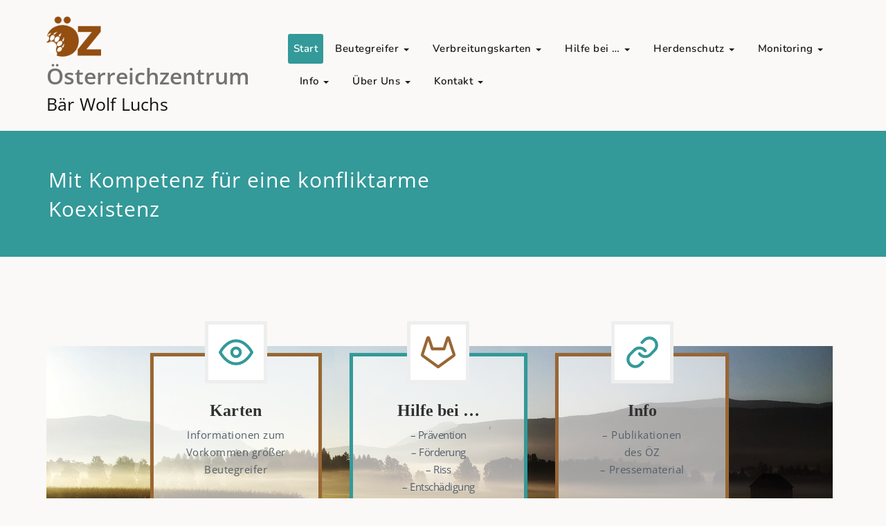

--- FILE ---
content_type: text/html; charset=UTF-8
request_url: https://baer-wolf-luchs.at/
body_size: 34676
content:
<!DOCTYPE html>
<html lang="de" >
    <head>
        <meta charset="UTF-8">
        <meta http-equiv="X-UA-Compatible" content="IE=edge">
        <meta name="viewport" content="width=device-width, initial-scale=1">
                <title>Österreichzentrum &#8211; Bär Wolf Luchs</title>
		<style type="text/css">
			/* Menus */
			body .navbar .navbar-nav > .open > a, body .navbar .navbar-nav > .open > a:hover, body .navbar .navbar-nav > .open > a:focus, body .navbar .navbar-nav > li > a:hover, body .navbar .navbar-nav > li > a:focus, body .navbar-default.navbar6 .navbar-nav > .active > a, body .navbar-default.navbar6 .navbar-nav > .active > a:hover, body .navbar-default.navbar6 .navbar-nav > .active > a:focus, body .navbar.navbar6 .navbar-nav > .active.open > a, body .navbar.navbar6 .navbar-nav > .active.open > a:hover, body .navbar.navbar6 .navbar-nav > .active.open > a:focus {
				color: #339999;
			}
			body .navbar .navbar-nav > .active > a, body .navbar .navbar-nav > .active > a:hover, body .navbar .navbar-nav > .active > a:focus, body .dropdown-menu, body .dropdown-menu .active > a, body .dropdown-menu .active > a:hover, body .dropdown-menu .active > a:focus, body .navbar-default .navbar-nav > .active > a, body .navbar-default .navbar-nav > .active > a:hover, body .navbar-default .navbar-nav > .active > a:focus {
			    background-color: #339999;
			}
			body .navbar-default {
			    background-color: transparent;
			}
			@media (max-width: 767px) {
				body .navbar-default .navbar-nav .open .dropdown-menu > li > a:hover, body .navbar-default .navbar-nav .open .dropdown-menu > li > a:focus {
				    /* color: #fff; */
						background-color: transparent;
				 }
				 body .navbar-default .navbar-nav .open .dropdown-menu > li > a {
				      color: #fff;
				 }
			}
			body .dropdown-menu > li > a,body .nav .open.dropdown-submenu >  a ,body .nav .open.dropdown-submenu > a:hover, body .nav .open.dropdown-submenu > a:focus, body .nav .open > .dropdown-menu a:focus {
					border-bottom: 1px solid rgb(1,128,113);
					background-color: #339999;
			}
			body .dropdown-menu > li > a:hover, body .dropdown-menu > li > a:focus,body .nav .open.dropdown-submenu > a, body .nav .open.dropdown-submenu > a:hover, body .nav .open.dropdown-submenu >  a:focus,body .nav .open .dropdown-menu >  a ,body .nav .open  > a:hover, body .nav .open   > a:focus {
					background-color: rgb(1,128,113);
			}
		 	body .nav .open > .dropdown-submenu a, body .nav .open > .dropdown-submenu a:hover, body .nav .open > .dropdown-submenu a:focus {
    			border-bottom: 1px solid rgb(1,128,113);
			}
     	body .navbar-default .navbar-nav > .active > a,body .navbar .navbar-nav > .open.active > a { color:#ffffff; }
			.navbar2 .logo-link-url .navbar-brand .appointment_title_head, .navbar2 .logo-link-url p, .navbar-default.navbar3 .navbar-nav > li > a{
	    		color: #ffffff;
			}

			/*Background colors */
			.callout-btn2, a.works-btn, .blog-btn-sm, a.more-link, .top-contact-detail-section, .blog-post-date-area .date, .blog-btn-lg, .blogdetail-btn a:hover, .cont-btn a:hover, .sidebar-widget > .input-group > .input-group-addon, .sidebar-widget > .input-group > .input-group-addon, .sidebar-widget-tags a:hover, .navigation.pagination .nav-links .page-numbers.current,  .navigation.pagination .nav-links a:hover, a.error-btn, .hc_scrollup, .tagcloud a:hover, .form-submit input, .media-body input[type=submit], .sidebar-widget input[type=submit], .footer-widget-column input[type=submit], .blogdetail-btn, .cont-btn button, .orange-widget-column > .input-group > .input-group-addon, .orange-widget-column-tags a:hover, .slider-btn-sm, .slide-btn-sm, .slider-sm-area a.more-link, .blog-pagination span.current, .wpcf7-submit, .page-title-section, ins, body .service-section3 .service-area i.fa, body .service-section3 .service-area:hover, .service-section2 .service-area::before, body .Service-section.service6 .service-area, body .navbar-default.navbar5 .navbar-header, body .stickymenu1 .navbar-default .navbar-nav > .active > a, body .stickymenu1 .navbar-default .navbar-nav > .active > a:hover, body .stickymenu1 .navbar-default .navbar-nav > .active > a:focus, body .stickymenu1 .navbar .navbar-nav > li > a:hover, body .stickymenu1 .navbar .navbar-nav > li > a:focus, body .stickymenu1 .navbar .navbar-nav > .open > a, body .stickymenu1 .navbar .navbar-nav > .open > a:hover, body .stickymenu1 .navbar .navbar-nav > .open > a:focus {
				background-color: #339999;
			}
			body .navbar-default.navbar6 .navbar-nav > li.active > a:after, body .navbar6 ul li > a:hover:after {
				background: #339999;
			}

			/* Font Colors */
			.service-icon i, .blog-post-sm a:hover, .blog-tags-sm a:hover, .blog-sm-area h3 > a:hover, .blog-sm-area h3 > a:focus, .footer-contact-icon i, .footer-addr-icon, .footer-blog-post:hover h3 a , .footer-widget-tags a:hover, .footer-widget-column ul li a:hover, .footer-copyright p a:hover, .page-breadcrumb > li.active a, .blog-post-lg a:hover, .blog-post-lg a:focus, .blog-tags-lg a:hover, .blog-lg-area-full h3 > a:hover, .blog-author span, .comment-date a:hover, .reply a, .reply a:hover, .sidebar-blog-post:hover h3 a, ul.post-content li:hover a, .error-404 .error404-title, .media-body th a:hover, .media-body dd a:hover, .media-body li a:hover, .blog-post-info-detail a:hover, .comment-respond a:hover, .blogdetail-btn a, .cont-btn a, .blog-lg-area-left h3 > a:hover, .blog-lg-area-right h3 > a:hover, .blog-lg-area-full h3 > a:hover, .sidebar-widget > ul > li > a:hover,
			.sidebar-widget table th, .footer-widget-column table th,	.top-contact-detail-section table th,	blockquote a,	blockquote a:hover,	blockquote a:focus,
			#calendar_wrap table > thead > tr > th,	#calendar_wrap a,	table tbody a, table tbody a:hover,	table tbody a:focus, .textwidget a:hover,	.format-quote p:before,	td#prev a, td#next a,	dl > dd > a, dl > dd > a:hover, .rsswidget:hover,	.recentcomments a:hover, p > a, p > a:hover,	ul > li > a:hover, tr.odd a, tr.even a,	p.wp-caption-text a, .footer-copyright a, .footer-copyright a:hover, body .service-section3 .service-area:hover i.fa, body .service-section1 .service-area:hover i.fa {
				color: #339999;
			}
			.search-panel .search-form input[type="submit"]{background: #339999;border: 1px solid #339999;}

			/* Border colors */
			.footer-widget-tags a:hover , .sidebar-widget > .input-group > .input-group-addon, .sidebar-widget-tags a:hover, .blog-pagination a:hover, .blog-pagination a.active, .tagcloud a:hover, .media-body input[type=submit], .sidebar-widget input[type=submit], .footer-widget-column input[type=submit] {
				border: 1px solid #339999;
			}
			.footer-copyright-section {	border-bottom: 5px solid #339999; }
			.blog-lg-box img { border-bottom: 3px solid #339999; }
			blockquote { border-left: 5px solid #339999; }

			/* Box Shadow*/
			.callout-btn2, a.hrtl-btn, a.works-btn, .blog-btn-sm, .more-link, .blogdetail-btn a, .cont-btn a, a.error-btn, .form-submit input, .blogdetail-btn, .cont-btn button, .slider-btn-sm , .slider-sm-area a.more-link, .slide-btn-sm, .wpcf7-submit,
			.post-password-form input[type="submit"], input[type="submit"] { box-shadow: 0 3px 0 0 rgb(1,128,113); }

			/* Other */
			body .service-section1 i.fa {
			    background: #339999;
			    box-shadow: #339999 0px 0px 0px 1px;
			}
			body .Service-section.service7 .service-area:after {
					border-top: 2px dashed #339999 ;
					border-bottom: 2px dashed #339999 ;
			}
			body .Service-section.service7 .service-area .media:after {
					border-left: 2px dashed #339999 ;
		  		border-right: 2px dashed #339999 ;
			}
			@media (min-width: 1101px) {
				body .navbar2.navbar-default .navbar-nav > .open > a, body .navbar3.navbar-default .navbar-nav > .open > a {
				    color: #339999;
				}
				body .navbar2.navbar-default .navbar-nav > .open.active > a, body .navbar3.navbar-default .navbar-nav > .open.active > a {
					color: #ffffff;
				}
			}
			body blockquote {
			    border-left: 5px solid #339999;
			}
			/*===== WP 5.8 Wigets =====*/
			body .sidebar-widget li a:hover,body .sidebar-widget li a:focus{
			    color: #339999;
			}
			body .sidebar-widget .wp-block-tag-cloud a:hover{
			border: 1px solid #339999;
			color: #ffffff;
			background-color: #339999;
			}
			body .wp-block-calendar a {
			 color: #339999;
			}
			body .sidebar-widget .wp-block-tag-cloud a:hover, body .footer-widget-section .wp-block-tag-cloud a:hover{
			    background-color: #339999;
			    border: 1px solid #339999;
			    color: #fff;
			}
			body .footer-section .wp-block-latest-comments__comment-meta a:hover {
				color: #339999;
			}
			body .post .nav-subtitle {
			    color: #339999;
			}
			body .post .nav-title:hover,.post .nav-title:focus{color:#339999;}

			body .related-blog-post-sm a:hover,body .related-post-caption h4 a:hover,body .related-blog-post-author .blog-admin-lg a:hover{color:  #339999;}
			body .related-post-scroll-btn li a:hover {background-color: #339999;} 
			body .related-blog-post-sm i{color: #339999;}
			body .related-post-image{border-bottom: 2px solid #339999;}

			body .sidebar-widget h1:before,body .sidebar-widget h2:before,body .sidebar-widget h3:before,body .sidebar-widget h4:before,body .sidebar-widget h5:before,body .sidebar-widget h6:before,body .sidebar-widget .wp-block-search .wp-block-search__label:before,
			body .footer-widget-section h1:before,body .footer-widget-section h2:before,body .footer-widget-section h3:before,body .footer-widget-section h4:before,body .footer-widget-section h5:before,body .footer-widget-section h6:before,body .footer-widget-section .wp-block-search .wp-block-search__label:before,body h3.footer-widget-title:before{width: 60px;background: #339999; z-index:2;}
		</style>
				<style>
		body .site-title .navbar-brand, body .site-branding-text .site-title {
				font-size:32px;
				font-family:Open Sans;
				line-height: 30px;
		}
		body .site-description {
				font-size:25px;
				font-family:Open Sans;
				line-height: 50px;
		}
		body .navbar-default .navbar-nav > li > a {
				font-size:15px;
				font-family:Nunito;
				line-height: 25px;
		}
		body .dropdown-menu li a {
				font-size:15px;
				font-family:Nunito;
				line-height: 25px;
		}
		</style>
<style>
.custom-logo{width: 79px; height: auto;}
</style><meta name='robots' content='max-image-preview:large' />
<link rel="alternate" type="application/rss+xml" title="Österreichzentrum &raquo; Feed" href="https://baer-wolf-luchs.at/feed" />
<link rel="alternate" type="application/rss+xml" title="Österreichzentrum &raquo; Kommentar-Feed" href="https://baer-wolf-luchs.at/comments/feed" />
<script consent-skip-blocker="1" data-skip-lazy-load="js-extra" data-cfasync="false">
(function () {
  // Web Font Loader compatibility (https://github.com/typekit/webfontloader)
  var modules = {
    typekit: "https://use.typekit.net",
    google: "https://fonts.googleapis.com/"
  };

  var load = function (config) {
    setTimeout(function () {
      var a = window.consentApi;

      // Only when blocker is active
      if (a) {
        // Iterate all modules and handle in a single `WebFont.load`
        Object.keys(modules).forEach(function (module) {
          var newConfigWithoutOtherModules = JSON.parse(
            JSON.stringify(config)
          );
          Object.keys(modules).forEach(function (toRemove) {
            if (toRemove !== module) {
              delete newConfigWithoutOtherModules[toRemove];
            }
          });

          if (newConfigWithoutOtherModules[module]) {
            a.unblock(modules[module]).then(function () {
              var originalLoad = window.WebFont.load;
              if (originalLoad !== load) {
                originalLoad(newConfigWithoutOtherModules);
              }
            });
          }
        });
      }
    }, 0);
  };

  if (!window.WebFont) {
    window.WebFont = {
      load: load
    };
  }
})();
</script><style>[consent-id]:not(.rcb-content-blocker):not([consent-transaction-complete]):not([consent-visual-use-parent^="children:"]):not([consent-confirm]){opacity:0!important;}
.rcb-content-blocker+.rcb-content-blocker-children-fallback~*{display:none!important;}</style><link rel="preload" href="https://baer-wolf-luchs.at/wp-content/b6c674c796e2946d89be05b2884bc2fb/dist/2028111919.js?ver=cfdeb40e786de82f627323f9550f905f" as="script" />
<link rel="preload" href="https://baer-wolf-luchs.at/wp-content/b6c674c796e2946d89be05b2884bc2fb/dist/1209378788.js?ver=8c1f725df9af567e471c98bf6cbb18c6" as="script" />
<link rel="preload" href="https://baer-wolf-luchs.at/wp-content/plugins/real-cookie-banner/public/lib/animate.css/animate.min.css?ver=4.1.1" as="style" />
<script data-cfasync="false" type="text/javascript" defer src="https://baer-wolf-luchs.at/wp-content/b6c674c796e2946d89be05b2884bc2fb/dist/2028111919.js?ver=cfdeb40e786de82f627323f9550f905f" id="real-cookie-banner-vendor-real-cookie-banner-banner-js"></script>
<script type="application/json" data-skip-lazy-load="js-extra" data-skip-moving="true" data-no-defer nitro-exclude data-alt-type="application/ld+json" data-dont-merge data-wpmeteor-nooptimize="true" data-cfasync="false" id="a86d499739233cbd6240372b87a7873631-js-extra">{"slug":"real-cookie-banner","textDomain":"real-cookie-banner","version":"5.2.12","restUrl":"https:\/\/baer-wolf-luchs.at\/wp-json\/real-cookie-banner\/v1\/","restNamespace":"real-cookie-banner\/v1","restPathObfuscateOffset":"d8987b5770a26cb6","restRoot":"https:\/\/baer-wolf-luchs.at\/wp-json\/","restQuery":{"_v":"5.2.12","_locale":"user"},"restNonce":"a5f90394cc","restRecreateNonceEndpoint":"https:\/\/baer-wolf-luchs.at\/wp-admin\/admin-ajax.php?action=rest-nonce","publicUrl":"https:\/\/baer-wolf-luchs.at\/wp-content\/plugins\/real-cookie-banner\/public\/","chunkFolder":"dist","chunksLanguageFolder":"https:\/\/baer-wolf-luchs.at\/wp-content\/languages\/mo-cache\/real-cookie-banner\/","chunks":{"chunk-config-tab-blocker.lite.js":["de_DE-83d48f038e1cf6148175589160cda67e","de_DE-e051c4c51a9ece7608a571f9dada4712","de_DE-24de88ac89ca0a1363889bd3fd6e1c50","de_DE-93ec68381a9f458fbce3acbccd434479"],"chunk-config-tab-blocker.pro.js":["de_DE-ddf5ae983675e7b6eec2afc2d53654a2","de_DE-ad0fc0f9f96d053303b1ede45a238984","de_DE-e516a6866b9a31db231ab92dedaa8b29","de_DE-1aac2e7f59d941d7ed1061d1018d2957"],"chunk-config-tab-consent.lite.js":["de_DE-3823d7521a3fc2857511061e0d660408"],"chunk-config-tab-consent.pro.js":["de_DE-9cb9ecf8c1e8ce14036b5f3a5e19f098"],"chunk-config-tab-cookies.lite.js":["de_DE-1a51b37d0ef409906245c7ed80d76040","de_DE-e051c4c51a9ece7608a571f9dada4712","de_DE-24de88ac89ca0a1363889bd3fd6e1c50"],"chunk-config-tab-cookies.pro.js":["de_DE-572ee75deed92e7a74abba4b86604687","de_DE-ad0fc0f9f96d053303b1ede45a238984","de_DE-e516a6866b9a31db231ab92dedaa8b29"],"chunk-config-tab-dashboard.lite.js":["de_DE-f843c51245ecd2b389746275b3da66b6"],"chunk-config-tab-dashboard.pro.js":["de_DE-ae5ae8f925f0409361cfe395645ac077"],"chunk-config-tab-import.lite.js":["de_DE-66df94240f04843e5a208823e466a850"],"chunk-config-tab-import.pro.js":["de_DE-e5fee6b51986d4ff7a051d6f6a7b076a"],"chunk-config-tab-licensing.lite.js":["de_DE-e01f803e4093b19d6787901b9591b5a6"],"chunk-config-tab-licensing.pro.js":["de_DE-4918ea9704f47c2055904e4104d4ffba"],"chunk-config-tab-scanner.lite.js":["de_DE-b10b39f1099ef599835c729334e38429"],"chunk-config-tab-scanner.pro.js":["de_DE-752a1502ab4f0bebfa2ad50c68ef571f"],"chunk-config-tab-settings.lite.js":["de_DE-37978e0b06b4eb18b16164a2d9c93a2c"],"chunk-config-tab-settings.pro.js":["de_DE-e59d3dcc762e276255c8989fbd1f80e3"],"chunk-config-tab-tcf.lite.js":["de_DE-4f658bdbf0aa370053460bc9e3cd1f69","de_DE-e051c4c51a9ece7608a571f9dada4712","de_DE-93ec68381a9f458fbce3acbccd434479"],"chunk-config-tab-tcf.pro.js":["de_DE-e1e83d5b8a28f1f91f63b9de2a8b181a","de_DE-ad0fc0f9f96d053303b1ede45a238984","de_DE-1aac2e7f59d941d7ed1061d1018d2957"]},"others":{"customizeValuesBanner":"{\"layout\":{\"type\":\"dialog\",\"maxHeightEnabled\":false,\"maxHeight\":740,\"dialogMaxWidth\":530,\"dialogPosition\":\"middleCenter\",\"dialogMargin\":[0,0,0,0],\"bannerPosition\":\"bottom\",\"bannerMaxWidth\":1024,\"dialogBorderRadius\":3,\"borderRadius\":5,\"animationIn\":\"slideInUp\",\"animationInDuration\":500,\"animationInOnlyMobile\":true,\"animationOut\":\"none\",\"animationOutDuration\":500,\"animationOutOnlyMobile\":true,\"overlay\":true,\"overlayBg\":\"#000000\",\"overlayBgAlpha\":50,\"overlayBlur\":2},\"decision\":{\"acceptAll\":\"button\",\"acceptEssentials\":\"button\",\"showCloseIcon\":false,\"acceptIndividual\":\"link\",\"buttonOrder\":\"all,essential,save,individual\",\"showGroups\":false,\"groupsFirstView\":false,\"saveButton\":\"always\"},\"design\":{\"bg\":\"#ffffff\",\"textAlign\":\"center\",\"linkTextDecoration\":\"underline\",\"borderWidth\":0,\"borderColor\":\"#ffffff\",\"fontSize\":13,\"fontColor\":\"#2b2b2b\",\"fontInheritFamily\":true,\"fontFamily\":\"Arial, Helvetica, sans-serif\",\"fontWeight\":\"normal\",\"boxShadowEnabled\":true,\"boxShadowOffsetX\":0,\"boxShadowOffsetY\":5,\"boxShadowBlurRadius\":13,\"boxShadowSpreadRadius\":0,\"boxShadowColor\":\"#000000\",\"boxShadowColorAlpha\":20},\"headerDesign\":{\"inheritBg\":true,\"bg\":\"#f4f4f4\",\"inheritTextAlign\":true,\"textAlign\":\"center\",\"padding\":[17,20,15,20],\"logo\":\"\",\"logoRetina\":\"\",\"logoMaxHeight\":40,\"logoPosition\":\"left\",\"logoMargin\":[5,15,5,15],\"fontSize\":20,\"fontColor\":\"#2b2b2b\",\"fontInheritFamily\":true,\"fontFamily\":\"Arial, Helvetica, sans-serif\",\"fontWeight\":\"normal\",\"borderWidth\":1,\"borderColor\":\"#efefef\"},\"bodyDesign\":{\"padding\":[15,20,5,20],\"descriptionInheritFontSize\":true,\"descriptionFontSize\":13,\"dottedGroupsInheritFontSize\":true,\"dottedGroupsFontSize\":13,\"dottedGroupsBulletColor\":\"#15779b\",\"teachingsInheritTextAlign\":true,\"teachingsTextAlign\":\"center\",\"teachingsSeparatorActive\":true,\"teachingsSeparatorWidth\":50,\"teachingsSeparatorHeight\":1,\"teachingsSeparatorColor\":\"#15779b\",\"teachingsInheritFontSize\":false,\"teachingsFontSize\":12,\"teachingsInheritFontColor\":false,\"teachingsFontColor\":\"#757575\",\"accordionMargin\":[10,0,5,0],\"accordionPadding\":[5,10,5,10],\"accordionArrowType\":\"outlined\",\"accordionArrowColor\":\"#15779b\",\"accordionBg\":\"#ffffff\",\"accordionActiveBg\":\"#f9f9f9\",\"accordionHoverBg\":\"#efefef\",\"accordionBorderWidth\":1,\"accordionBorderColor\":\"#efefef\",\"accordionTitleFontSize\":12,\"accordionTitleFontColor\":\"#2b2b2b\",\"accordionTitleFontWeight\":\"normal\",\"accordionDescriptionMargin\":[5,0,0,0],\"accordionDescriptionFontSize\":12,\"accordionDescriptionFontColor\":\"#757575\",\"accordionDescriptionFontWeight\":\"normal\",\"acceptAllOneRowLayout\":false,\"acceptAllPadding\":[10,10,10,10],\"acceptAllBg\":\"#15779b\",\"acceptAllTextAlign\":\"center\",\"acceptAllFontSize\":18,\"acceptAllFontColor\":\"#ffffff\",\"acceptAllFontWeight\":\"normal\",\"acceptAllBorderWidth\":0,\"acceptAllBorderColor\":\"#000000\",\"acceptAllHoverBg\":\"#11607d\",\"acceptAllHoverFontColor\":\"#ffffff\",\"acceptAllHoverBorderColor\":\"#000000\",\"acceptEssentialsUseAcceptAll\":true,\"acceptEssentialsButtonType\":\"\",\"acceptEssentialsPadding\":[10,10,10,10],\"acceptEssentialsBg\":\"#efefef\",\"acceptEssentialsTextAlign\":\"center\",\"acceptEssentialsFontSize\":18,\"acceptEssentialsFontColor\":\"#0a0a0a\",\"acceptEssentialsFontWeight\":\"normal\",\"acceptEssentialsBorderWidth\":0,\"acceptEssentialsBorderColor\":\"#000000\",\"acceptEssentialsHoverBg\":\"#e8e8e8\",\"acceptEssentialsHoverFontColor\":\"#000000\",\"acceptEssentialsHoverBorderColor\":\"#000000\",\"acceptIndividualPadding\":[5,5,5,5],\"acceptIndividualBg\":\"#ffffff\",\"acceptIndividualTextAlign\":\"center\",\"acceptIndividualFontSize\":16,\"acceptIndividualFontColor\":\"#15779b\",\"acceptIndividualFontWeight\":\"normal\",\"acceptIndividualBorderWidth\":0,\"acceptIndividualBorderColor\":\"#000000\",\"acceptIndividualHoverBg\":\"#ffffff\",\"acceptIndividualHoverFontColor\":\"#11607d\",\"acceptIndividualHoverBorderColor\":\"#000000\"},\"footerDesign\":{\"poweredByLink\":true,\"inheritBg\":false,\"bg\":\"#fcfcfc\",\"inheritTextAlign\":true,\"textAlign\":\"center\",\"padding\":[10,20,15,20],\"fontSize\":14,\"fontColor\":\"#757474\",\"fontInheritFamily\":true,\"fontFamily\":\"Arial, Helvetica, sans-serif\",\"fontWeight\":\"normal\",\"hoverFontColor\":\"#2b2b2b\",\"borderWidth\":1,\"borderColor\":\"#efefef\",\"languageSwitcher\":\"flags\"},\"texts\":{\"headline\":\"Privatsph\\u00e4re-Einstellungen\",\"description\":\"Wir verwenden Cookies und \\u00e4hnliche Technologien auf unserer Website und verarbeiten personenbezogene Daten von dir (z.B. IP-Adresse), um z.B. Inhalte und Anzeigen zu personalisieren, Medien von Drittanbietern einzubinden oder Zugriffe auf unsere Website zu analysieren. Die Datenverarbeitung kann auch erst in Folge gesetzter Cookies stattfinden. Wir teilen diese Daten mit Dritten, die wir in den Privatsph\\u00e4re-Einstellungen benennen.<br \\\/><br \\\/>Die Datenverarbeitung kann mit deiner Einwilligung oder auf Basis eines berechtigten Interesses erfolgen, dem du in den Privatsph\\u00e4re-Einstellungen widersprechen kannst. Du hast das Recht, nicht einzuwilligen und deine Einwilligung zu einem sp\\u00e4teren Zeitpunkt zu \\u00e4ndern oder zu widerrufen. Weitere Informationen zur Verwendung deiner Daten findest du in unserer {{privacyPolicy}}Datenschutzerkl\\u00e4rung{{\\\/privacyPolicy}}.\",\"acceptAll\":\"Alle akzeptieren\",\"acceptEssentials\":\"Weiter ohne Einwilligung\",\"acceptIndividual\":\"Privatsph\\u00e4re-Einstellungen individuell festlegen\",\"poweredBy\":\"1\",\"dataProcessingInUnsafeCountries\":\"Einige Services verarbeiten personenbezogene Daten in unsicheren Drittl\\u00e4ndern. Indem du in die Nutzung dieser Services einwilligst, erkl\\u00e4rst du dich auch mit der Verarbeitung deiner Daten in diesen unsicheren Drittl\\u00e4ndern gem\\u00e4\\u00df {{legalBasis}} einverstanden. Dies birgt das Risiko, dass deine Daten von Beh\\u00f6rden zu Kontroll- und \\u00dcberwachungszwecken verarbeitet werden, m\\u00f6glicherweise ohne die M\\u00f6glichkeit eines Rechtsbehelfs.\",\"ageNoticeBanner\":\"Du bist unter {{minAge}} Jahre alt? Dann kannst du nicht in optionale Services einwilligen. Du kannst deine Eltern oder Erziehungsberechtigten bitten, mit dir in diese Services einzuwilligen.\",\"ageNoticeBlocker\":\"Du bist unter {{minAge}} Jahre alt? Leider darfst du in diesen Service nicht selbst einwilligen, um diese Inhalte zu sehen. Bitte deine Eltern oder Erziehungsberechtigten, in den Service mit dir einzuwilligen!\",\"listServicesNotice\":\"Wenn du alle Services akzeptierst, erlaubst du, dass {{services}} geladen werden. Diese sind nach ihrem Zweck in Gruppen {{serviceGroups}} unterteilt (Zugeh\\u00f6rigkeit durch hochgestellte Zahlen gekennzeichnet).\",\"listServicesLegitimateInterestNotice\":\"Au\\u00dferdem werden {{services}} auf der Grundlage eines berechtigten Interesses geladen.\",\"consentForwardingExternalHosts\":\"Deine Einwilligung gilt auch auf {{websites}}.\",\"blockerHeadline\":\"{{name}} aufgrund von Privatsph\\u00e4re-Einstellungen blockiert\",\"blockerLinkShowMissing\":\"Zeige alle Services, in die du noch einwilligen musst\",\"blockerLoadButton\":\"Services akzeptieren und Inhalte laden\",\"blockerAcceptInfo\":\"Wenn du die blockierten Inhalte l\\u00e4dst, werden deine Datenschutzeinstellungen angepasst. Inhalte aus diesem Service werden in Zukunft nicht mehr blockiert.\",\"stickyHistory\":\"Historie der Privatsph\\u00e4re-Einstellungen\",\"stickyRevoke\":\"Einwilligungen widerrufen\",\"stickyRevokeSuccessMessage\":\"Du hast die Einwilligung f\\u00fcr Services mit dessen Cookies und Verarbeitung personenbezogener Daten erfolgreich widerrufen. Die Seite wird jetzt neu geladen!\",\"stickyChange\":\"Privatsph\\u00e4re-Einstellungen \\u00e4ndern\"},\"individualLayout\":{\"inheritDialogMaxWidth\":false,\"dialogMaxWidth\":970,\"inheritBannerMaxWidth\":true,\"bannerMaxWidth\":1980,\"descriptionTextAlign\":\"left\"},\"group\":{\"checkboxBg\":\"#f0f0f0\",\"checkboxBorderWidth\":1,\"checkboxBorderColor\":\"#d2d2d2\",\"checkboxActiveColor\":\"#ffffff\",\"checkboxActiveBg\":\"#15779b\",\"checkboxActiveBorderColor\":\"#11607d\",\"groupInheritBg\":true,\"groupBg\":\"#f4f4f4\",\"groupPadding\":[15,15,15,15],\"groupSpacing\":10,\"groupBorderRadius\":5,\"groupBorderWidth\":1,\"groupBorderColor\":\"#f4f4f4\",\"headlineFontSize\":16,\"headlineFontWeight\":\"normal\",\"headlineFontColor\":\"#2b2b2b\",\"descriptionFontSize\":14,\"descriptionFontColor\":\"#757575\",\"linkColor\":\"#757575\",\"linkHoverColor\":\"#2b2b2b\",\"detailsHideLessRelevant\":true},\"saveButton\":{\"useAcceptAll\":true,\"type\":\"button\",\"padding\":[10,10,10,10],\"bg\":\"#efefef\",\"textAlign\":\"center\",\"fontSize\":18,\"fontColor\":\"#0a0a0a\",\"fontWeight\":\"normal\",\"borderWidth\":0,\"borderColor\":\"#000000\",\"hoverBg\":\"#e8e8e8\",\"hoverFontColor\":\"#000000\",\"hoverBorderColor\":\"#000000\"},\"individualTexts\":{\"headline\":\"Individuelle Privatsph\\u00e4re-Einstellungen\",\"description\":\"Wir verwenden Cookies und \\u00e4hnliche Technologien auf unserer Website und verarbeiten personenbezogene Daten von dir (z.B. IP-Adresse), um z.B. Inhalte und Anzeigen zu personalisieren, Medien von Drittanbietern einzubinden oder Zugriffe auf unsere Website zu analysieren. Die Datenverarbeitung kann auch erst in Folge gesetzter Cookies stattfinden. Wir teilen diese Daten mit Dritten, die wir in den Privatsph\\u00e4re-Einstellungen benennen.<br \\\/><br \\\/>Die Datenverarbeitung kann mit deiner Einwilligung oder auf Basis eines berechtigten Interesses erfolgen, dem du in den Privatsph\\u00e4re-Einstellungen widersprechen kannst. Du hast das Recht, nicht einzuwilligen und deine Einwilligung zu einem sp\\u00e4teren Zeitpunkt zu \\u00e4ndern oder zu widerrufen. Weitere Informationen zur Verwendung deiner Daten findest du in unserer {{privacyPolicy}}Datenschutzerkl\\u00e4rung{{\\\/privacyPolicy}}.<br \\\/><br \\\/>Im Folgenden findest du eine \\u00dcbersicht \\u00fcber alle Services, die von dieser Website genutzt werden. Du kannst dir detaillierte Informationen zu jedem Service ansehen und ihm einzeln zustimmen oder von deinem Widerspruchsrecht Gebrauch machen.\",\"save\":\"Individuelle Auswahlen speichern\",\"showMore\":\"Service-Informationen anzeigen\",\"hideMore\":\"Service-Informationen ausblenden\",\"postamble\":\"\"},\"mobile\":{\"enabled\":true,\"maxHeight\":400,\"hideHeader\":false,\"alignment\":\"bottom\",\"scalePercent\":90,\"scalePercentVertical\":-50},\"sticky\":{\"enabled\":false,\"animationsEnabled\":true,\"alignment\":\"left\",\"bubbleBorderRadius\":50,\"icon\":\"fingerprint\",\"iconCustom\":\"\",\"iconCustomRetina\":\"\",\"iconSize\":30,\"iconColor\":\"#ffffff\",\"bubbleMargin\":[10,20,20,20],\"bubblePadding\":15,\"bubbleBg\":\"#15779b\",\"bubbleBorderWidth\":0,\"bubbleBorderColor\":\"#10556f\",\"boxShadowEnabled\":true,\"boxShadowOffsetX\":0,\"boxShadowOffsetY\":2,\"boxShadowBlurRadius\":5,\"boxShadowSpreadRadius\":1,\"boxShadowColor\":\"#105b77\",\"boxShadowColorAlpha\":40,\"bubbleHoverBg\":\"#ffffff\",\"bubbleHoverBorderColor\":\"#000000\",\"hoverIconColor\":\"#000000\",\"hoverIconCustom\":\"\",\"hoverIconCustomRetina\":\"\",\"menuFontSize\":16,\"menuBorderRadius\":5,\"menuItemSpacing\":10,\"menuItemPadding\":[5,10,5,10]},\"customCss\":{\"css\":\"\",\"antiAdBlocker\":\"y\"}}","isPro":false,"showProHints":false,"proUrl":"https:\/\/devowl.io\/de\/go\/real-cookie-banner?source=rcb-lite","showLiteNotice":true,"frontend":{"groups":"[{\"id\":4,\"name\":\"Essenziell\",\"slug\":\"essenziell\",\"description\":\"Essenzielle Services sind f\\u00fcr die grundlegende Funktionalit\\u00e4t der Website erforderlich. Sie enthalten nur technisch notwendige Services. Diesen Services kann nicht widersprochen werden.\",\"isEssential\":true,\"isDefault\":true,\"items\":[{\"id\":62,\"name\":\"Real Cookie Banner\",\"purpose\":\"Real Cookie Banner bittet Website-Besucher um die Einwilligung zum Setzen von Cookies und zur Verarbeitung personenbezogener Daten. Dazu wird jedem Website-Besucher eine UUID (pseudonyme Identifikation des Nutzers) zugewiesen, die bis zum Ablauf des Cookies zur Speicherung der Einwilligung g\\u00fcltig ist. Cookies werden dazu verwendet, um zu testen, ob Cookies gesetzt werden k\\u00f6nnen, um Referenz auf die dokumentierte Einwilligung zu speichern, um zu speichern, in welche Services aus welchen Service-Gruppen der Besucher eingewilligt hat, und, falls Einwilligung nach dem Transparency &amp; Consent Framework (TCF) eingeholt werden, um die Einwilligungen in TCF Partner, Zwecke, besondere Zwecke, Funktionen und besondere Funktionen zu speichern. Im Rahmen der Darlegungspflicht nach DSGVO wird die erhobene Einwilligung vollumf\\u00e4nglich dokumentiert. Dazu z\\u00e4hlt neben den Services und Service-Gruppen, in welche der Besucher eingewilligt hat, und falls Einwilligung nach dem TCF Standard eingeholt werden, in welche TCF Partner, Zwecke und Funktionen der Besucher eingewilligt hat, alle Einstellungen des Cookie Banners zum Zeitpunkt der Einwilligung als auch die technischen Umst\\u00e4nde (z.B. Gr\\u00f6\\u00dfe des Sichtbereichs bei der Einwilligung) und die Nutzerinteraktionen (z.B. Klick auf Buttons), die zur Einwilligung gef\\u00fchrt haben. Die Einwilligung wird pro Sprache einmal erhoben.\",\"providerContact\":{\"phone\":\"\",\"email\":\"\",\"link\":\"\"},\"isProviderCurrentWebsite\":false,\"provider\":\"\\u00d6sterreichzentrum  \",\"uniqueName\":\"real-cookie-banner\",\"isEmbeddingOnlyExternalResources\":false,\"legalBasis\":\"legal-requirement\",\"dataProcessingInCountries\":[],\"dataProcessingInCountriesSpecialTreatments\":[],\"technicalDefinitions\":[{\"type\":\"http\",\"name\":\"real_cookie_banner*\",\"host\":\".baer-wolf-luchs.at\",\"duration\":365,\"durationUnit\":\"d\",\"isSessionDuration\":false,\"purpose\":\"Eindeutiger Identifikator f\\u00fcr die Einwilligung, aber nicht f\\u00fcr den Website-Besucher. Revisionshash f\\u00fcr die Einstellungen des Cookie-Banners (Texte, Farben, Funktionen, Servicegruppen, Dienste, Content Blocker usw.). IDs f\\u00fcr eingewilligte Services und Service-Gruppen.\"},{\"type\":\"http\",\"name\":\"real_cookie_banner*-tcf\",\"host\":\".baer-wolf-luchs.at\",\"duration\":365,\"durationUnit\":\"d\",\"isSessionDuration\":false,\"purpose\":\"Im Rahmen von TCF gesammelte Einwilligungen, die im TC-String-Format gespeichert werden, einschlie\\u00dflich TCF-Vendoren, -Zwecke, -Sonderzwecke, -Funktionen und -Sonderfunktionen.\"},{\"type\":\"http\",\"name\":\"real_cookie_banner*-gcm\",\"host\":\".baer-wolf-luchs.at\",\"duration\":365,\"durationUnit\":\"d\",\"isSessionDuration\":false,\"purpose\":\"Die im Google Consent Mode gesammelten Einwilligungen in die verschiedenen Einwilligungstypen (Zwecke) werden f\\u00fcr alle mit dem Google Consent Mode kompatiblen Services gespeichert.\"},{\"type\":\"http\",\"name\":\"real_cookie_banner-test\",\"host\":\".baer-wolf-luchs.at\",\"duration\":365,\"durationUnit\":\"d\",\"isSessionDuration\":false,\"purpose\":\"Cookie, der gesetzt wurde, um die Funktionalit\\u00e4t von HTTP-Cookies zu testen. Wird sofort nach dem Test gel\\u00f6scht.\"},{\"type\":\"local\",\"name\":\"real_cookie_banner*\",\"host\":\"https:\\\/\\\/baer-wolf-luchs.at\",\"duration\":1,\"durationUnit\":\"d\",\"isSessionDuration\":false,\"purpose\":\"Eindeutiger Identifikator f\\u00fcr die Einwilligung, aber nicht f\\u00fcr den Website-Besucher. Revisionshash f\\u00fcr die Einstellungen des Cookie-Banners (Texte, Farben, Funktionen, Service-Gruppen, Services, Content Blocker usw.). IDs f\\u00fcr eingewilligte Services und Service-Gruppen. Wird nur solange gespeichert, bis die Einwilligung auf dem Website-Server dokumentiert ist.\"},{\"type\":\"local\",\"name\":\"real_cookie_banner*-tcf\",\"host\":\"https:\\\/\\\/baer-wolf-luchs.at\",\"duration\":1,\"durationUnit\":\"d\",\"isSessionDuration\":false,\"purpose\":\"Im Rahmen von TCF gesammelte Einwilligungen werden im TC-String-Format gespeichert, einschlie\\u00dflich TCF Vendoren, Zwecke, besondere Zwecke, Funktionen und besondere Funktionen. Wird nur solange gespeichert, bis die Einwilligung auf dem Website-Server dokumentiert ist.\"},{\"type\":\"local\",\"name\":\"real_cookie_banner*-gcm\",\"host\":\"https:\\\/\\\/baer-wolf-luchs.at\",\"duration\":1,\"durationUnit\":\"d\",\"isSessionDuration\":false,\"purpose\":\"Im Rahmen des Google Consent Mode erfasste Einwilligungen werden f\\u00fcr alle mit dem Google Consent Mode kompatiblen Services in Einwilligungstypen (Zwecke) gespeichert. Wird nur solange gespeichert, bis die Einwilligung auf dem Website-Server dokumentiert ist.\"},{\"type\":\"local\",\"name\":\"real_cookie_banner-consent-queue*\",\"host\":\"https:\\\/\\\/baer-wolf-luchs.at\",\"duration\":1,\"durationUnit\":\"d\",\"isSessionDuration\":false,\"purpose\":\"Lokale Zwischenspeicherung (Caching) der Auswahl im Cookie-Banner, bis der Server die Einwilligung dokumentiert; Dokumentation periodisch oder bei Seitenwechseln versucht, wenn der Server nicht verf\\u00fcgbar oder \\u00fcberlastet ist.\"}],\"codeDynamics\":[],\"providerPrivacyPolicyUrl\":\"https:\\\/\\\/de.wordpress.org\\\/plugins\\\/real-cookie-banner\\\/\",\"providerLegalNoticeUrl\":\"\",\"tagManagerOptInEventName\":\"\",\"tagManagerOptOutEventName\":\"\",\"googleConsentModeConsentTypes\":[],\"executePriority\":10,\"codeOptIn\":\"\",\"executeCodeOptInWhenNoTagManagerConsentIsGiven\":false,\"codeOptOut\":\"\",\"executeCodeOptOutWhenNoTagManagerConsentIsGiven\":false,\"deleteTechnicalDefinitionsAfterOptOut\":false,\"codeOnPageLoad\":\"\",\"presetId\":\"real-cookie-banner\"}]},{\"id\":5,\"name\":\"Funktional\",\"slug\":\"funktional\",\"description\":\"Funktionale Services sind notwendig, um \\u00fcber die wesentliche Funktionalit\\u00e4t der Website hinausgehende Features wie h\\u00fcbschere Schriftarten, Videowiedergabe oder interaktive Web 2.0-Features bereitzustellen. Inhalte von z.B. Video- und Social Media-Plattformen sind standardm\\u00e4\\u00dfig gesperrt und k\\u00f6nnen zugestimmt werden. Wenn dem Service zugestimmt wird, werden diese Inhalte automatisch ohne weitere manuelle Einwilligung geladen.\",\"isEssential\":false,\"isDefault\":true,\"items\":[{\"id\":2147,\"name\":\"Google Fonts\",\"purpose\":\"Google Fonts erm\\u00f6glicht die Integration von Schriftarten in Websites, um die Website zu verbessern, ohne dass die Schriftarten auf deinem Ger\\u00e4t installiert werden m\\u00fcssen. Dies erfordert die Verarbeitung der IP-Adresse und der Metadaten des Nutzers. Auf dem Client des Nutzers werden keine Cookies oder Cookie-\\u00e4hnliche Technologien gesetzt. Die Daten k\\u00f6nnen verwendet werden, um die besuchten Websites zu erfassen, und sie k\\u00f6nnen verwendet werden, um die Dienste von Google zu verbessern. Sie k\\u00f6nnen auch zur Profilerstellung verwendet werden, z. B. um dir personalisierte Dienste anzubieten, wie Werbung auf der Grundlage deiner Interessen oder Empfehlungen. Google stellt personenbezogene Daten seinen verbundenen Unternehmen und anderen vertrauensw\\u00fcrdigen Unternehmen oder Personen zur Verf\\u00fcgung, die diese Daten auf der Grundlage der Anweisungen von Google und in \\u00dcbereinstimmung mit den Datenschutzbestimmungen von Google f\\u00fcr sie verarbeiten.\",\"providerContact\":{\"phone\":\"\",\"email\":\"\",\"link\":\"\"},\"isProviderCurrentWebsite\":false,\"provider\":\"Google Ireland Limited, Gordon House, Barrow Street, Dublin 4, Irland\",\"uniqueName\":\"google-fonts\",\"isEmbeddingOnlyExternalResources\":true,\"legalBasis\":\"consent\",\"dataProcessingInCountries\":[\"US\"],\"dataProcessingInCountriesSpecialTreatments\":[],\"technicalDefinitions\":[{\"type\":\"http\",\"name\":\"\",\"host\":\"\",\"duration\":0,\"durationUnit\":\"y\",\"isSessionDuration\":false,\"purpose\":\"\"}],\"codeDynamics\":[],\"providerPrivacyPolicyUrl\":\"https:\\\/\\\/business.safety.google\\\/intl\\\/de\\\/privacy\\\/\",\"providerLegalNoticeUrl\":\"\",\"tagManagerOptInEventName\":\"\",\"tagManagerOptOutEventName\":\"\",\"googleConsentModeConsentTypes\":[],\"executePriority\":10,\"codeOptIn\":\"\",\"executeCodeOptInWhenNoTagManagerConsentIsGiven\":false,\"codeOptOut\":\"\",\"executeCodeOptOutWhenNoTagManagerConsentIsGiven\":false,\"deleteTechnicalDefinitionsAfterOptOut\":false,\"codeOnPageLoad\":\"base64-encoded:[base64]\",\"presetId\":\"google-fonts\"},{\"id\":1918,\"name\":\"WordPress Emojis\",\"purpose\":\"WordPress Emojis ist ein Emoji-Set, das von wordpress.org geladen wird, wenn ein alter Browser verwendet wird, welcher ohne die Einbindung des Services keine Emojis anzeigen k\\u00f6nnte. Dies erfordert die Verarbeitung der IP-Adresse und der Metadaten des Nutzers. Auf dem Client des Nutzers werden keine Cookies oder Cookie-\\u00e4hnliche Technologien gesetzt. Cookies oder Cookie-\\u00e4hnliche Technologien k\\u00f6nnen gespeichert und ausgelesen werden. Diese enthalten das Testergebnis und das Datum des letzten Tests, ob der Browser Emojis anzeigen kann.\",\"providerContact\":{\"phone\":\"\",\"email\":\"dpo@wordpress.org\",\"link\":\"\"},\"isProviderCurrentWebsite\":false,\"provider\":\"WordPress.org, 660 4TH St, San Francisco, CA, 94107, USA\",\"uniqueName\":\"wordpress-emojis\",\"isEmbeddingOnlyExternalResources\":false,\"legalBasis\":\"consent\",\"dataProcessingInCountries\":[\"US\",\"AF\",\"AL\",\"DZ\",\"AD\",\"AO\",\"AR\",\"AM\",\"AU\",\"AT\",\"AZ\",\"BH\",\"BD\",\"BB\",\"BY\",\"BE\",\"BJ\",\"BM\",\"BT\",\"BO\",\"BA\",\"BR\",\"VG\",\"BN\",\"BG\",\"BF\",\"KH\",\"CM\",\"CA\",\"KY\",\"CL\",\"CN\",\"CO\",\"CR\",\"HR\",\"CU\",\"CY\",\"CZ\",\"CI\",\"CD\",\"DK\",\"DO\",\"EC\",\"EG\",\"EE\",\"ET\",\"FJ\",\"FI\",\"FR\",\"GA\",\"GE\",\"DE\",\"GH\",\"GR\",\"GT\",\"HN\",\"HU\",\"IS\",\"IN\",\"ID\",\"IQ\",\"IE\",\"IL\",\"IT\",\"JM\",\"JP\",\"JO\",\"KZ\",\"KE\",\"KW\",\"KG\",\"LV\",\"LB\",\"LI\",\"LT\",\"LU\",\"MG\",\"MY\",\"MV\",\"ML\",\"MT\",\"MU\",\"MX\",\"MD\",\"MN\",\"ME\",\"MA\",\"MZ\",\"MM\",\"NA\",\"NP\",\"NL\",\"NZ\",\"NI\",\"NE\",\"NG\",\"MK\",\"NO\",\"OM\",\"PK\",\"PS\",\"PA\",\"PE\",\"PH\",\"PL\",\"PT\",\"QA\",\"RO\",\"RU\",\"RW\",\"KN\",\"VC\",\"WS\",\"SA\",\"SN\",\"RS\",\"SG\",\"SK\",\"SI\",\"SB\",\"SO\",\"ZA\",\"KR\",\"ES\",\"LK\",\"SD\",\"SE\",\"CH\",\"SY\",\"ST\",\"TW\",\"TZ\",\"TH\",\"GM\",\"TG\",\"TN\",\"TR\",\"TC\",\"UG\",\"UA\",\"AE\",\"GB\",\"UY\",\"UZ\",\"VU\",\"VE\",\"VN\",\"ZM\",\"ZW\"],\"dataProcessingInCountriesSpecialTreatments\":[],\"technicalDefinitions\":[{\"type\":\"session\",\"name\":\"wpEmojiSettingsSupports\",\"host\":\"https:\\\/\\\/baer-wolf-luchs.at\",\"duration\":1,\"durationUnit\":\"y\",\"isSessionDuration\":false,\"purpose\":\"Zeitstempel und ob die M\\u00f6glichkeit besteht, Emojis zu setzen\"}],\"codeDynamics\":[],\"providerPrivacyPolicyUrl\":\"https:\\\/\\\/de.wordpress.org\\\/about\\\/privacy\\\/\",\"providerLegalNoticeUrl\":\"\",\"tagManagerOptInEventName\":\"\",\"tagManagerOptOutEventName\":\"\",\"googleConsentModeConsentTypes\":[],\"executePriority\":10,\"codeOptIn\":\"\",\"executeCodeOptInWhenNoTagManagerConsentIsGiven\":false,\"codeOptOut\":\"\",\"executeCodeOptOutWhenNoTagManagerConsentIsGiven\":false,\"deleteTechnicalDefinitionsAfterOptOut\":true,\"codeOnPageLoad\":\"\",\"presetId\":\"wordpress-emojis\"}]}]","links":[{"id":4988,"label":"Datenschutzerkl\u00e4rung","pageType":"privacyPolicy","isExternalUrl":false,"pageId":1942,"url":"https:\/\/baer-wolf-luchs.at\/kontakt\/datenschutzerklaerung","hideCookieBanner":true,"isTargetBlank":true},{"id":4989,"label":"Impressum","pageType":"legalNotice","isExternalUrl":false,"pageId":1920,"url":"https:\/\/baer-wolf-luchs.at\/kontakt\/impressum","hideCookieBanner":true,"isTargetBlank":true}],"websiteOperator":{"address":"","country":"","contactEmail":"base64-encoded:b2ZmaWNlQGJhZXItd29sZi1sdWNocy5hdA==","contactPhone":"","contactFormUrl":false},"blocker":[{"id":1953,"name":"Gravatar","description":"","rules":["*gravatar.com\/avatar*"],"criteria":"services","tcfVendors":[],"tcfPurposes":[1],"services":[],"isVisual":false,"visualType":"default","visualMediaThumbnail":0,"visualContentType":"","isVisualDarkMode":false,"visualBlur":0,"visualDownloadThumbnail":false,"visualHeroButtonText":"","shouldForceToShowVisual":false,"presetId":"gravatar-avatar-images","visualThumbnail":null},{"id":1919,"name":"WordPress Emojis","description":"","rules":["*s.w.org\/images\/core\/emoji*","window._wpemojiSettings","link[href=\"\/\/s.w.org\"]"],"criteria":"services","tcfVendors":[],"tcfPurposes":[1],"services":[1918],"isVisual":false,"visualType":"default","visualMediaThumbnail":0,"visualContentType":"","isVisualDarkMode":false,"visualBlur":0,"visualDownloadThumbnail":false,"visualHeroButtonText":"","shouldForceToShowVisual":false,"presetId":"wordpress-emojis","visualThumbnail":null},{"id":1916,"name":"Google Fonts","description":"","rules":["*fonts.googleapis.com*","*ajax.googleapis.com\/ajax\/libs\/webfont\/1\/webfont.js*","*fonts.gstatic.com*","*ajax.googleapis.com\/ajax\/libs\/webfont\/*\/webfont.js*","*WebFont.load*google*","WebFontConfig*google*","!two_merge_google_fonts"],"criteria":"services","tcfVendors":[],"tcfPurposes":[],"services":[2147],"isVisual":false,"visualType":"default","visualMediaThumbnail":"0","visualContentType":"","isVisualDarkMode":false,"visualBlur":0,"visualDownloadThumbnail":false,"visualHeroButtonText":"","shouldForceToShowVisual":false,"presetId":"google-fonts","visualThumbnail":null}],"languageSwitcher":[],"predefinedDataProcessingInSafeCountriesLists":{"GDPR":["AT","BE","BG","HR","CY","CZ","DK","EE","FI","FR","DE","GR","HU","IE","IS","IT","LI","LV","LT","LU","MT","NL","NO","PL","PT","RO","SK","SI","ES","SE"],"DSG":["CH"],"GDPR+DSG":[],"ADEQUACY_EU":["AD","AR","CA","FO","GG","IL","IM","JP","JE","NZ","KR","CH","GB","UY","US"],"ADEQUACY_CH":["DE","AD","AR","AT","BE","BG","CA","CY","HR","DK","ES","EE","FI","FR","GI","GR","GG","HU","IM","FO","IE","IS","IL","IT","JE","LV","LI","LT","LU","MT","MC","NO","NZ","NL","PL","PT","CZ","RO","GB","SK","SI","SE","UY","US"]},"decisionCookieName":"real_cookie_banner-v:3_blog:1_path:4a36ed6","revisionHash":"a014ecd6f7b22e868b4ddf4c77bf2576","territorialLegalBasis":["gdpr-eprivacy"],"setCookiesViaManager":"none","isRespectDoNotTrack":true,"failedConsentDocumentationHandling":"essentials","isAcceptAllForBots":true,"isDataProcessingInUnsafeCountries":false,"isAgeNotice":true,"ageNoticeAgeLimit":16,"isListServicesNotice":true,"isBannerLessConsent":false,"isTcf":false,"isGcm":false,"isGcmListPurposes":false,"hasLazyData":false},"anonymousContentUrl":"https:\/\/baer-wolf-luchs.at\/wp-content\/b6c674c796e2946d89be05b2884bc2fb\/dist\/","anonymousHash":"b6c674c796e2946d89be05b2884bc2fb","hasDynamicPreDecisions":false,"isLicensed":true,"isDevLicense":false,"multilingualSkipHTMLForTag":"","isCurrentlyInTranslationEditorPreview":false,"defaultLanguage":"","currentLanguage":"","activeLanguages":[],"context":"","iso3166OneAlpha2":{"AF":"Afghanistan","AL":"Albanien","DZ":"Algerien","AS":"Amerikanisch-Samoa","AD":"Andorra","AO":"Angola","AI":"Anguilla","AQ":"Antarktis","AG":"Antigua und Barbuda","AR":"Argentinien","AM":"Armenien","AW":"Aruba","AZ":"Aserbaidschan","AU":"Australien","BS":"Bahamas","BH":"Bahrain","BD":"Bangladesch","BB":"Barbados","BY":"Belarus","BE":"Belgien","BZ":"Belize","BJ":"Benin","BM":"Bermuda","BT":"Bhutan","BO":"Bolivien","BA":"Bosnien und Herzegowina","BW":"Botswana","BV":"Bouvetinsel","BR":"Brasilien","IO":"Britisches Territorium im Indischen Ozean","BN":"Brunei Darussalam","BG":"Bulgarien","BF":"Burkina Faso","BI":"Burundi","CL":"Chile","CN":"China","CK":"Cookinseln","CR":"Costa Rica","CW":"Cura\u00e7ao","DE":"Deutschland","LA":"Die Laotische Demokratische Volksrepublik","DM":"Dominica","DO":"Dominikanische Republik","DJ":"Dschibuti","DK":"D\u00e4nemark","EC":"Ecuador","SV":"El Salvador","ER":"Eritrea","EE":"Estland","FK":"Falklandinseln (Malwinen)","FJ":"Fidschi","FI":"Finnland","FR":"Frankreich","GF":"Franz\u00f6sisch-Guayana","PF":"Franz\u00f6sisch-Polynesien","TF":"Franz\u00f6sische S\u00fcd- und Antarktisgebiete","FO":"F\u00e4r\u00f6er Inseln","FM":"F\u00f6derierte Staaten von Mikronesien","GA":"Gabun","GM":"Gambia","GE":"Georgien","GH":"Ghana","GI":"Gibraltar","GD":"Grenada","GR":"Griechenland","GL":"Gr\u00f6nland","GP":"Guadeloupe","GU":"Guam","GT":"Guatemala","GG":"Guernsey","GN":"Guinea","GW":"Guinea-Bissau","GY":"Guyana","HT":"Haiti","HM":"Heard und die McDonaldinseln","VA":"Heiliger Stuhl (Staat Vatikanstadt)","HN":"Honduras","HK":"Hong Kong","IN":"Indien","ID":"Indonesien","IQ":"Irak","IE":"Irland","IR":"Islamische Republik Iran","IS":"Island","IM":"Isle of Man","IL":"Israel","IT":"Italien","JM":"Jamaika","JP":"Japan","YE":"Jemen","JE":"Jersey","JO":"Jordanien","VG":"Jungferninseln, Britisch","VI":"Jungferninseln, U.S.","KY":"Kaimaninseln","KH":"Kambodscha","CM":"Kamerun","CA":"Kanada","CV":"Kap Verde","BQ":"Karibischen Niederlande","KZ":"Kasachstan","QA":"Katar","KE":"Kenia","KG":"Kirgisistan","KI":"Kiribati","UM":"Kleinere Inselbesitzungen der Vereinigten Staaten","CC":"Kokosinseln","CO":"Kolumbien","KM":"Komoren","CG":"Kongo","CD":"Kongo, Demokratische Republik","KR":"Korea","XK":"Kosovo","HR":"Kroatien","CU":"Kuba","KW":"Kuwait","LS":"Lesotho","LV":"Lettland","LB":"Libanon","LR":"Liberia","LY":"Libysch-Arabische Dschamahirija","LI":"Liechtenstein","LT":"Litauen","LU":"Luxemburg","MO":"Macao","MG":"Madagaskar","MW":"Malawi","MY":"Malaysia","MV":"Malediven","ML":"Mali","MT":"Malta","MA":"Marokko","MH":"Marshallinseln","MQ":"Martinique","MR":"Mauretanien","MU":"Mauritius","YT":"Mayotte","MK":"Mazedonien","MX":"Mexiko","MD":"Moldawien","MC":"Monaco","MN":"Mongolei","ME":"Montenegro","MS":"Montserrat","MZ":"Mosambik","MM":"Myanmar","NA":"Namibia","NR":"Nauru","NP":"Nepal","NC":"Neukaledonien","NZ":"Neuseeland","NI":"Nicaragua","NL":"Niederlande","AN":"Niederl\u00e4ndische Antillen","NE":"Niger","NG":"Nigeria","NU":"Niue","KP":"Nordkorea","NF":"Norfolkinsel","NO":"Norwegen","MP":"N\u00f6rdliche Marianen","OM":"Oman","PK":"Pakistan","PW":"Palau","PS":"Pal\u00e4stinensisches Gebiet, besetzt","PA":"Panama","PG":"Papua-Neuguinea","PY":"Paraguay","PE":"Peru","PH":"Philippinen","PN":"Pitcairn","PL":"Polen","PT":"Portugal","PR":"Puerto Rico","CI":"Republik C\u00f4te d'Ivoire","RW":"Ruanda","RO":"Rum\u00e4nien","RU":"Russische F\u00f6deration","RE":"R\u00e9union","BL":"Saint Barth\u00e9l\u00e9my","PM":"Saint Pierre und Miquelo","SB":"Salomonen","ZM":"Sambia","WS":"Samoa","SM":"San Marino","SH":"Sankt Helena","MF":"Sankt Martin","SA":"Saudi-Arabien","SE":"Schweden","CH":"Schweiz","SN":"Senegal","RS":"Serbien","SC":"Seychellen","SL":"Sierra Leone","ZW":"Simbabwe","SG":"Singapur","SX":"Sint Maarten","SK":"Slowakei","SI":"Slowenien","SO":"Somalia","ES":"Spanien","LK":"Sri Lanka","KN":"St. Kitts und Nevis","LC":"St. Lucia","VC":"St. Vincent und Grenadinen","SD":"Sudan","SR":"Surinam","SJ":"Svalbard und Jan Mayen","SZ":"Swasiland","SY":"Syrische Arabische Republik","ST":"S\u00e3o Tom\u00e9 und Pr\u00edncipe","ZA":"S\u00fcdafrika","GS":"S\u00fcdgeorgien und die S\u00fcdlichen Sandwichinseln","SS":"S\u00fcdsudan","TJ":"Tadschikistan","TW":"Taiwan","TZ":"Tansania","TH":"Thailand","TL":"Timor-Leste","TG":"Togo","TK":"Tokelau","TO":"Tonga","TT":"Trinidad und Tobago","TD":"Tschad","CZ":"Tschechische Republik","TN":"Tunesien","TM":"Turkmenistan","TC":"Turks- und Caicosinseln","TV":"Tuvalu","TR":"T\u00fcrkei","UG":"Uganda","UA":"Ukraine","HU":"Ungarn","UY":"Uruguay","UZ":"Usbekistan","VU":"Vanuatu","VE":"Venezuela","AE":"Vereinigte Arabische Emirate","US":"Vereinigte Staaten","GB":"Vereinigtes K\u00f6nigreich","VN":"Vietnam","WF":"Wallis und Futuna","CX":"Weihnachtsinsel","EH":"Westsahara","CF":"Zentralafrikanische Republik","CY":"Zypern","EG":"\u00c4gypten","GQ":"\u00c4quatorialguinea","ET":"\u00c4thiopien","AX":"\u00c5land Inseln","AT":"\u00d6sterreich"},"visualParentSelectors":{".et_pb_video_box":1,".et_pb_video_slider:has(>.et_pb_slider_carousel %s)":"self",".ast-oembed-container":1,".wpb_video_wrapper":1,".gdlr-core-pbf-background-wrap":1},"isPreventPreDecision":false,"isInvalidateImplicitUserConsent":false,"dependantVisibilityContainers":["[role=\"tabpanel\"]",".eael-tab-content-item",".wpcs_content_inner",".op3-contenttoggleitem-content",".op3-popoverlay-content",".pum-overlay","[data-elementor-type=\"popup\"]",".wp-block-ub-content-toggle-accordion-content-wrap",".w-popup-wrap",".oxy-lightbox_inner[data-inner-content=true]",".oxy-pro-accordion_body",".oxy-tab-content",".kt-accordion-panel",".vc_tta-panel-body",".mfp-hide","div[id^=\"tve_thrive_lightbox_\"]",".brxe-xpromodalnestable",".evcal_eventcard",".divioverlay",".et_pb_toggle_content"],"disableDeduplicateExceptions":[".et_pb_video_slider"],"bannerDesignVersion":12,"bannerI18n":{"showMore":"Mehr anzeigen","hideMore":"Verstecken","showLessRelevantDetails":"Weitere Details anzeigen (%s)","hideLessRelevantDetails":"Weitere Details ausblenden (%s)","other":"Anderes","legalBasis":{"label":"Verwendung auf gesetzlicher Grundlage von","consentPersonalData":"Einwilligung zur Verarbeitung personenbezogener Daten","consentStorage":"Einwilligung zur Speicherung oder zum Zugriff auf Informationen auf der Endeinrichtung des Nutzers","legitimateInterestPersonalData":"Berechtigtes Interesse zur Verarbeitung personenbezogener Daten","legitimateInterestStorage":"Bereitstellung eines ausdr\u00fccklich gew\u00fcnschten digitalen Dienstes zur Speicherung oder zum Zugriff auf Informationen auf der Endeinrichtung des Nutzers","legalRequirementPersonalData":"Erf\u00fcllung einer rechtlichen Verpflichtung zur Verarbeitung personenbezogener Daten"},"territorialLegalBasisArticles":{"gdpr-eprivacy":{"dataProcessingInUnsafeCountries":"Art. 49 Abs. 1 lit. a DSGVO"},"dsg-switzerland":{"dataProcessingInUnsafeCountries":"Art. 17 Abs. 1 lit. a DSG (Schweiz)"}},"legitimateInterest":"Berechtigtes Interesse","consent":"Einwilligung","crawlerLinkAlert":"Wir haben erkannt, dass du ein Crawler\/Bot bist. Nur nat\u00fcrliche Personen d\u00fcrfen in Cookies und die Verarbeitung von personenbezogenen Daten einwilligen. Daher hat der Link f\u00fcr dich keine Funktion.","technicalCookieDefinitions":"Technische Cookie-Definitionen","technicalCookieName":"Technischer Cookie Name","usesCookies":"Verwendete Cookies","cookieRefresh":"Cookie-Erneuerung","usesNonCookieAccess":"Verwendet Cookie-\u00e4hnliche Informationen (LocalStorage, SessionStorage, IndexDB, etc.)","host":"Host","duration":"Dauer","noExpiration":"Kein Ablauf","type":"Typ","purpose":"Zweck","purposes":"Zwecke","description":"Beschreibung","optOut":"Opt-out","optOutDesc":"Cookies kann gesetzt werden, um Widerspruch des beschriebenen Verhaltens zu speichern.","headerTitlePrivacyPolicyHistory":"Privatsph\u00e4re-Einstellungen: Historie","skipToConsentChoices":"Zu Einwilligungsoptionen springen","historyLabel":"Einwilligungen anzeigen vom","historyItemLoadError":"Das Lesen der Zustimmung ist fehlgeschlagen. Bitte versuche es sp\u00e4ter noch einmal!","historySelectNone":"Noch nicht eingewilligt","provider":"Anbieter","providerContactPhone":"Telefon","providerContactEmail":"E-Mail","providerContactLink":"Kontaktformular","providerPrivacyPolicyUrl":"Datenschutzerkl\u00e4rung","providerLegalNoticeUrl":"Impressum","nonStandard":"Nicht standardisierte Datenverarbeitung","nonStandardDesc":"Einige Services setzen Cookies und\/oder verarbeiten personenbezogene Daten, ohne die Standards f\u00fcr die Mitteilung der Einwilligung einzuhalten. Diese Services werden in mehrere Gruppen eingeteilt. Sogenannte \"essenzielle Services\" werden auf Basis eines berechtigten Interesses genutzt und k\u00f6nnen nicht abgew\u00e4hlt werden (ein Widerspruch muss ggf. per E-Mail oder Brief gem\u00e4\u00df der Datenschutzerkl\u00e4rung erfolgen), w\u00e4hrend alle anderen Services nur nach einer Einwilligung genutzt werden.","dataProcessingInThirdCountries":"Datenverarbeitung in Drittl\u00e4ndern","safetyMechanisms":{"label":"Sicherheitsmechanismen f\u00fcr die Daten\u00fcbermittlung","standardContractualClauses":"Standardvertragsklauseln","adequacyDecision":"Angemessenheitsbeschluss","eu":"EU","switzerland":"Schweiz","bindingCorporateRules":"Verbindliche interne Datenschutzvorschriften","contractualGuaranteeSccSubprocessors":"Vertragliche Garantie f\u00fcr Standardvertragsklauseln mit Unterauftragsverarbeitern"},"durationUnit":{"n1":{"s":"Sekunde","m":"Minute","h":"Stunde","d":"Tag","mo":"Monat","y":"Jahr"},"nx":{"s":"Sekunden","m":"Minuten","h":"Stunden","d":"Tage","mo":"Monate","y":"Jahre"}},"close":"Schlie\u00dfen","closeWithoutSaving":"Schlie\u00dfen ohne Speichern","yes":"Ja","no":"Nein","unknown":"Unbekannt","none":"Nichts","noLicense":"Keine Lizenz aktiviert - kein Produktionseinsatz!","devLicense":"Produktlizenz nicht f\u00fcr den Produktionseinsatz!","devLicenseLearnMore":"Mehr erfahren","devLicenseLink":"https:\/\/devowl.io\/de\/wissensdatenbank\/lizenz-installations-typ\/","andSeparator":" und ","deprecated":{"appropriateSafeguard":"Geeignete Garantien","dataProcessingInUnsafeCountries":"Datenverarbeitung in unsicheren Drittl\u00e4ndern","legalRequirement":"Erf\u00fcllung einer rechtlichen Verpflichtung"}},"pageRequestUuid4":"aed15ddf3-5af2-4be2-b5d4-d4906713321e","pageByIdUrl":"https:\/\/baer-wolf-luchs.at?page_id","pluginUrl":"https:\/\/devowl.io\/wordpress-real-cookie-banner\/"}}</script><script data-skip-lazy-load="js-extra" data-skip-moving="true" data-no-defer nitro-exclude data-alt-type="application/ld+json" data-dont-merge data-wpmeteor-nooptimize="true" data-cfasync="false" id="a86d499739233cbd6240372b87a7873632-js-extra">
(()=>{var x=function (a,b){return-1<["codeOptIn","codeOptOut","codeOnPageLoad","contactEmail"].indexOf(a)&&"string"==typeof b&&b.startsWith("base64-encoded:")?window.atob(b.substr(15)):b},t=(e,t)=>new Proxy(e,{get:(e,n)=>{let r=Reflect.get(e,n);return n===t&&"string"==typeof r&&(r=JSON.parse(r,x),Reflect.set(e,n,r)),r}}),n=JSON.parse(document.getElementById("a86d499739233cbd6240372b87a7873631-js-extra").innerHTML,x);window.Proxy?n.others.frontend=t(n.others.frontend,"groups"):n.others.frontend.groups=JSON.parse(n.others.frontend.groups,x);window.Proxy?n.others=t(n.others,"customizeValuesBanner"):n.others.customizeValuesBanner=JSON.parse(n.others.customizeValuesBanner,x);;window.realCookieBanner=n;window[Math.random().toString(36)]=n;
})();
</script><script data-cfasync="false" type="text/javascript" id="real-cookie-banner-banner-js-before">
/* <![CDATA[ */
((a,b)=>{a[b]||(a[b]={unblockSync:()=>undefined},["consentSync"].forEach(c=>a[b][c]=()=>({cookie:null,consentGiven:!1,cookieOptIn:!0})),["consent","consentAll","unblock"].forEach(c=>a[b][c]=(...d)=>new Promise(e=>a.addEventListener(b,()=>{a[b][c](...d).then(e)},{once:!0}))))})(window,"consentApi");
//# sourceURL=real-cookie-banner-banner-js-before
/* ]]> */
</script>
<script data-cfasync="false" type="text/javascript" defer src="https://baer-wolf-luchs.at/wp-content/b6c674c796e2946d89be05b2884bc2fb/dist/1209378788.js?ver=8c1f725df9af567e471c98bf6cbb18c6" id="real-cookie-banner-banner-js"></script>
<link rel='stylesheet' id='animate-css-css' href='https://baer-wolf-luchs.at/wp-content/plugins/real-cookie-banner/public/lib/animate.css/animate.min.css?ver=4.1.1' type='text/css' media='all' />
<link rel="alternate" title="oEmbed (JSON)" type="application/json+oembed" href="https://baer-wolf-luchs.at/wp-json/oembed/1.0/embed?url=https%3A%2F%2Fbaer-wolf-luchs.at%2F" />
<link rel="alternate" title="oEmbed (XML)" type="text/xml+oembed" href="https://baer-wolf-luchs.at/wp-json/oembed/1.0/embed?url=https%3A%2F%2Fbaer-wolf-luchs.at%2F&#038;format=xml" />
<style id='wp-img-auto-sizes-contain-inline-css' type='text/css'>
img:is([sizes=auto i],[sizes^="auto," i]){contain-intrinsic-size:3000px 1500px}
/*# sourceURL=wp-img-auto-sizes-contain-inline-css */
</style>
<link rel='stylesheet' id='appointment-theme-fonts-css' href='https://baer-wolf-luchs.at/wp-content/fonts/9b488929fcd12f2e8f6ae0159e3bcdd3.css?ver=20201110' type='text/css' media='all' />
<style id='wp-emoji-styles-inline-css' type='text/css'>

	img.wp-smiley, img.emoji {
		display: inline !important;
		border: none !important;
		box-shadow: none !important;
		height: 1em !important;
		width: 1em !important;
		margin: 0 0.07em !important;
		vertical-align: -0.1em !important;
		background: none !important;
		padding: 0 !important;
	}
/*# sourceURL=wp-emoji-styles-inline-css */
</style>
<style id='wp-block-library-inline-css' type='text/css'>
:root{--wp-block-synced-color:#7a00df;--wp-block-synced-color--rgb:122,0,223;--wp-bound-block-color:var(--wp-block-synced-color);--wp-editor-canvas-background:#ddd;--wp-admin-theme-color:#007cba;--wp-admin-theme-color--rgb:0,124,186;--wp-admin-theme-color-darker-10:#006ba1;--wp-admin-theme-color-darker-10--rgb:0,107,160.5;--wp-admin-theme-color-darker-20:#005a87;--wp-admin-theme-color-darker-20--rgb:0,90,135;--wp-admin-border-width-focus:2px}@media (min-resolution:192dpi){:root{--wp-admin-border-width-focus:1.5px}}.wp-element-button{cursor:pointer}:root .has-very-light-gray-background-color{background-color:#eee}:root .has-very-dark-gray-background-color{background-color:#313131}:root .has-very-light-gray-color{color:#eee}:root .has-very-dark-gray-color{color:#313131}:root .has-vivid-green-cyan-to-vivid-cyan-blue-gradient-background{background:linear-gradient(135deg,#00d084,#0693e3)}:root .has-purple-crush-gradient-background{background:linear-gradient(135deg,#34e2e4,#4721fb 50%,#ab1dfe)}:root .has-hazy-dawn-gradient-background{background:linear-gradient(135deg,#faaca8,#dad0ec)}:root .has-subdued-olive-gradient-background{background:linear-gradient(135deg,#fafae1,#67a671)}:root .has-atomic-cream-gradient-background{background:linear-gradient(135deg,#fdd79a,#004a59)}:root .has-nightshade-gradient-background{background:linear-gradient(135deg,#330968,#31cdcf)}:root .has-midnight-gradient-background{background:linear-gradient(135deg,#020381,#2874fc)}:root{--wp--preset--font-size--normal:16px;--wp--preset--font-size--huge:42px}.has-regular-font-size{font-size:1em}.has-larger-font-size{font-size:2.625em}.has-normal-font-size{font-size:var(--wp--preset--font-size--normal)}.has-huge-font-size{font-size:var(--wp--preset--font-size--huge)}.has-text-align-center{text-align:center}.has-text-align-left{text-align:left}.has-text-align-right{text-align:right}.has-fit-text{white-space:nowrap!important}#end-resizable-editor-section{display:none}.aligncenter{clear:both}.items-justified-left{justify-content:flex-start}.items-justified-center{justify-content:center}.items-justified-right{justify-content:flex-end}.items-justified-space-between{justify-content:space-between}.screen-reader-text{border:0;clip-path:inset(50%);height:1px;margin:-1px;overflow:hidden;padding:0;position:absolute;width:1px;word-wrap:normal!important}.screen-reader-text:focus{background-color:#ddd;clip-path:none;color:#444;display:block;font-size:1em;height:auto;left:5px;line-height:normal;padding:15px 23px 14px;text-decoration:none;top:5px;width:auto;z-index:100000}html :where(.has-border-color){border-style:solid}html :where([style*=border-top-color]){border-top-style:solid}html :where([style*=border-right-color]){border-right-style:solid}html :where([style*=border-bottom-color]){border-bottom-style:solid}html :where([style*=border-left-color]){border-left-style:solid}html :where([style*=border-width]){border-style:solid}html :where([style*=border-top-width]){border-top-style:solid}html :where([style*=border-right-width]){border-right-style:solid}html :where([style*=border-bottom-width]){border-bottom-style:solid}html :where([style*=border-left-width]){border-left-style:solid}html :where(img[class*=wp-image-]){height:auto;max-width:100%}:where(figure){margin:0 0 1em}html :where(.is-position-sticky){--wp-admin--admin-bar--position-offset:var(--wp-admin--admin-bar--height,0px)}@media screen and (max-width:600px){html :where(.is-position-sticky){--wp-admin--admin-bar--position-offset:0px}}

/*# sourceURL=wp-block-library-inline-css */
</style><style id='wp-block-columns-inline-css' type='text/css'>
.wp-block-columns{box-sizing:border-box;display:flex;flex-wrap:wrap!important}@media (min-width:782px){.wp-block-columns{flex-wrap:nowrap!important}}.wp-block-columns{align-items:normal!important}.wp-block-columns.are-vertically-aligned-top{align-items:flex-start}.wp-block-columns.are-vertically-aligned-center{align-items:center}.wp-block-columns.are-vertically-aligned-bottom{align-items:flex-end}@media (max-width:781px){.wp-block-columns:not(.is-not-stacked-on-mobile)>.wp-block-column{flex-basis:100%!important}}@media (min-width:782px){.wp-block-columns:not(.is-not-stacked-on-mobile)>.wp-block-column{flex-basis:0;flex-grow:1}.wp-block-columns:not(.is-not-stacked-on-mobile)>.wp-block-column[style*=flex-basis]{flex-grow:0}}.wp-block-columns.is-not-stacked-on-mobile{flex-wrap:nowrap!important}.wp-block-columns.is-not-stacked-on-mobile>.wp-block-column{flex-basis:0;flex-grow:1}.wp-block-columns.is-not-stacked-on-mobile>.wp-block-column[style*=flex-basis]{flex-grow:0}:where(.wp-block-columns){margin-bottom:1.75em}:where(.wp-block-columns.has-background){padding:1.25em 2.375em}.wp-block-column{flex-grow:1;min-width:0;overflow-wrap:break-word;word-break:break-word}.wp-block-column.is-vertically-aligned-top{align-self:flex-start}.wp-block-column.is-vertically-aligned-center{align-self:center}.wp-block-column.is-vertically-aligned-bottom{align-self:flex-end}.wp-block-column.is-vertically-aligned-stretch{align-self:stretch}.wp-block-column.is-vertically-aligned-bottom,.wp-block-column.is-vertically-aligned-center,.wp-block-column.is-vertically-aligned-top{width:100%}
/*# sourceURL=https://baer-wolf-luchs.at/wp-includes/blocks/columns/style.min.css */
</style>
<style id='wp-block-spacer-inline-css' type='text/css'>
.wp-block-spacer{clear:both}
/*# sourceURL=https://baer-wolf-luchs.at/wp-includes/blocks/spacer/style.min.css */
</style>
<style id='global-styles-inline-css' type='text/css'>
:root{--wp--preset--aspect-ratio--square: 1;--wp--preset--aspect-ratio--4-3: 4/3;--wp--preset--aspect-ratio--3-4: 3/4;--wp--preset--aspect-ratio--3-2: 3/2;--wp--preset--aspect-ratio--2-3: 2/3;--wp--preset--aspect-ratio--16-9: 16/9;--wp--preset--aspect-ratio--9-16: 9/16;--wp--preset--color--black: #000000;--wp--preset--color--cyan-bluish-gray: #abb8c3;--wp--preset--color--white: #ffffff;--wp--preset--color--pale-pink: #f78da7;--wp--preset--color--vivid-red: #cf2e2e;--wp--preset--color--luminous-vivid-orange: #ff6900;--wp--preset--color--luminous-vivid-amber: #fcb900;--wp--preset--color--light-green-cyan: #7bdcb5;--wp--preset--color--vivid-green-cyan: #00d084;--wp--preset--color--pale-cyan-blue: #8ed1fc;--wp--preset--color--vivid-cyan-blue: #0693e3;--wp--preset--color--vivid-purple: #9b51e0;--wp--preset--color--kb-palette-1: #888888;--wp--preset--color--kb-palette-2: #888888;--wp--preset--color--kb-palette-3: #888888;--wp--preset--color--kb-palette-4: #888888;--wp--preset--gradient--vivid-cyan-blue-to-vivid-purple: linear-gradient(135deg,rgb(6,147,227) 0%,rgb(155,81,224) 100%);--wp--preset--gradient--light-green-cyan-to-vivid-green-cyan: linear-gradient(135deg,rgb(122,220,180) 0%,rgb(0,208,130) 100%);--wp--preset--gradient--luminous-vivid-amber-to-luminous-vivid-orange: linear-gradient(135deg,rgb(252,185,0) 0%,rgb(255,105,0) 100%);--wp--preset--gradient--luminous-vivid-orange-to-vivid-red: linear-gradient(135deg,rgb(255,105,0) 0%,rgb(207,46,46) 100%);--wp--preset--gradient--very-light-gray-to-cyan-bluish-gray: linear-gradient(135deg,rgb(238,238,238) 0%,rgb(169,184,195) 100%);--wp--preset--gradient--cool-to-warm-spectrum: linear-gradient(135deg,rgb(74,234,220) 0%,rgb(151,120,209) 20%,rgb(207,42,186) 40%,rgb(238,44,130) 60%,rgb(251,105,98) 80%,rgb(254,248,76) 100%);--wp--preset--gradient--blush-light-purple: linear-gradient(135deg,rgb(255,206,236) 0%,rgb(152,150,240) 100%);--wp--preset--gradient--blush-bordeaux: linear-gradient(135deg,rgb(254,205,165) 0%,rgb(254,45,45) 50%,rgb(107,0,62) 100%);--wp--preset--gradient--luminous-dusk: linear-gradient(135deg,rgb(255,203,112) 0%,rgb(199,81,192) 50%,rgb(65,88,208) 100%);--wp--preset--gradient--pale-ocean: linear-gradient(135deg,rgb(255,245,203) 0%,rgb(182,227,212) 50%,rgb(51,167,181) 100%);--wp--preset--gradient--electric-grass: linear-gradient(135deg,rgb(202,248,128) 0%,rgb(113,206,126) 100%);--wp--preset--gradient--midnight: linear-gradient(135deg,rgb(2,3,129) 0%,rgb(40,116,252) 100%);--wp--preset--font-size--small: 13px;--wp--preset--font-size--medium: 20px;--wp--preset--font-size--large: 36px;--wp--preset--font-size--x-large: 42px;--wp--preset--spacing--20: 0.44rem;--wp--preset--spacing--30: 0.67rem;--wp--preset--spacing--40: 1rem;--wp--preset--spacing--50: 1.5rem;--wp--preset--spacing--60: 2.25rem;--wp--preset--spacing--70: 3.38rem;--wp--preset--spacing--80: 5.06rem;--wp--preset--shadow--natural: 6px 6px 9px rgba(0, 0, 0, 0.2);--wp--preset--shadow--deep: 12px 12px 50px rgba(0, 0, 0, 0.4);--wp--preset--shadow--sharp: 6px 6px 0px rgba(0, 0, 0, 0.2);--wp--preset--shadow--outlined: 6px 6px 0px -3px rgb(255, 255, 255), 6px 6px rgb(0, 0, 0);--wp--preset--shadow--crisp: 6px 6px 0px rgb(0, 0, 0);}:where(.is-layout-flex){gap: 0.5em;}:where(.is-layout-grid){gap: 0.5em;}body .is-layout-flex{display: flex;}.is-layout-flex{flex-wrap: wrap;align-items: center;}.is-layout-flex > :is(*, div){margin: 0;}body .is-layout-grid{display: grid;}.is-layout-grid > :is(*, div){margin: 0;}:where(.wp-block-columns.is-layout-flex){gap: 2em;}:where(.wp-block-columns.is-layout-grid){gap: 2em;}:where(.wp-block-post-template.is-layout-flex){gap: 1.25em;}:where(.wp-block-post-template.is-layout-grid){gap: 1.25em;}.has-black-color{color: var(--wp--preset--color--black) !important;}.has-cyan-bluish-gray-color{color: var(--wp--preset--color--cyan-bluish-gray) !important;}.has-white-color{color: var(--wp--preset--color--white) !important;}.has-pale-pink-color{color: var(--wp--preset--color--pale-pink) !important;}.has-vivid-red-color{color: var(--wp--preset--color--vivid-red) !important;}.has-luminous-vivid-orange-color{color: var(--wp--preset--color--luminous-vivid-orange) !important;}.has-luminous-vivid-amber-color{color: var(--wp--preset--color--luminous-vivid-amber) !important;}.has-light-green-cyan-color{color: var(--wp--preset--color--light-green-cyan) !important;}.has-vivid-green-cyan-color{color: var(--wp--preset--color--vivid-green-cyan) !important;}.has-pale-cyan-blue-color{color: var(--wp--preset--color--pale-cyan-blue) !important;}.has-vivid-cyan-blue-color{color: var(--wp--preset--color--vivid-cyan-blue) !important;}.has-vivid-purple-color{color: var(--wp--preset--color--vivid-purple) !important;}.has-black-background-color{background-color: var(--wp--preset--color--black) !important;}.has-cyan-bluish-gray-background-color{background-color: var(--wp--preset--color--cyan-bluish-gray) !important;}.has-white-background-color{background-color: var(--wp--preset--color--white) !important;}.has-pale-pink-background-color{background-color: var(--wp--preset--color--pale-pink) !important;}.has-vivid-red-background-color{background-color: var(--wp--preset--color--vivid-red) !important;}.has-luminous-vivid-orange-background-color{background-color: var(--wp--preset--color--luminous-vivid-orange) !important;}.has-luminous-vivid-amber-background-color{background-color: var(--wp--preset--color--luminous-vivid-amber) !important;}.has-light-green-cyan-background-color{background-color: var(--wp--preset--color--light-green-cyan) !important;}.has-vivid-green-cyan-background-color{background-color: var(--wp--preset--color--vivid-green-cyan) !important;}.has-pale-cyan-blue-background-color{background-color: var(--wp--preset--color--pale-cyan-blue) !important;}.has-vivid-cyan-blue-background-color{background-color: var(--wp--preset--color--vivid-cyan-blue) !important;}.has-vivid-purple-background-color{background-color: var(--wp--preset--color--vivid-purple) !important;}.has-black-border-color{border-color: var(--wp--preset--color--black) !important;}.has-cyan-bluish-gray-border-color{border-color: var(--wp--preset--color--cyan-bluish-gray) !important;}.has-white-border-color{border-color: var(--wp--preset--color--white) !important;}.has-pale-pink-border-color{border-color: var(--wp--preset--color--pale-pink) !important;}.has-vivid-red-border-color{border-color: var(--wp--preset--color--vivid-red) !important;}.has-luminous-vivid-orange-border-color{border-color: var(--wp--preset--color--luminous-vivid-orange) !important;}.has-luminous-vivid-amber-border-color{border-color: var(--wp--preset--color--luminous-vivid-amber) !important;}.has-light-green-cyan-border-color{border-color: var(--wp--preset--color--light-green-cyan) !important;}.has-vivid-green-cyan-border-color{border-color: var(--wp--preset--color--vivid-green-cyan) !important;}.has-pale-cyan-blue-border-color{border-color: var(--wp--preset--color--pale-cyan-blue) !important;}.has-vivid-cyan-blue-border-color{border-color: var(--wp--preset--color--vivid-cyan-blue) !important;}.has-vivid-purple-border-color{border-color: var(--wp--preset--color--vivid-purple) !important;}.has-vivid-cyan-blue-to-vivid-purple-gradient-background{background: var(--wp--preset--gradient--vivid-cyan-blue-to-vivid-purple) !important;}.has-light-green-cyan-to-vivid-green-cyan-gradient-background{background: var(--wp--preset--gradient--light-green-cyan-to-vivid-green-cyan) !important;}.has-luminous-vivid-amber-to-luminous-vivid-orange-gradient-background{background: var(--wp--preset--gradient--luminous-vivid-amber-to-luminous-vivid-orange) !important;}.has-luminous-vivid-orange-to-vivid-red-gradient-background{background: var(--wp--preset--gradient--luminous-vivid-orange-to-vivid-red) !important;}.has-very-light-gray-to-cyan-bluish-gray-gradient-background{background: var(--wp--preset--gradient--very-light-gray-to-cyan-bluish-gray) !important;}.has-cool-to-warm-spectrum-gradient-background{background: var(--wp--preset--gradient--cool-to-warm-spectrum) !important;}.has-blush-light-purple-gradient-background{background: var(--wp--preset--gradient--blush-light-purple) !important;}.has-blush-bordeaux-gradient-background{background: var(--wp--preset--gradient--blush-bordeaux) !important;}.has-luminous-dusk-gradient-background{background: var(--wp--preset--gradient--luminous-dusk) !important;}.has-pale-ocean-gradient-background{background: var(--wp--preset--gradient--pale-ocean) !important;}.has-electric-grass-gradient-background{background: var(--wp--preset--gradient--electric-grass) !important;}.has-midnight-gradient-background{background: var(--wp--preset--gradient--midnight) !important;}.has-small-font-size{font-size: var(--wp--preset--font-size--small) !important;}.has-medium-font-size{font-size: var(--wp--preset--font-size--medium) !important;}.has-large-font-size{font-size: var(--wp--preset--font-size--large) !important;}.has-x-large-font-size{font-size: var(--wp--preset--font-size--x-large) !important;}
:where(.wp-block-columns.is-layout-flex){gap: 2em;}:where(.wp-block-columns.is-layout-grid){gap: 2em;}
/*# sourceURL=global-styles-inline-css */
</style>
<style id='core-block-supports-inline-css' type='text/css'>
.wp-container-core-columns-is-layout-9d6595d7{flex-wrap:nowrap;}
/*# sourceURL=core-block-supports-inline-css */
</style>

<style id='classic-theme-styles-inline-css' type='text/css'>
/*! This file is auto-generated */
.wp-block-button__link{color:#fff;background-color:#32373c;border-radius:9999px;box-shadow:none;text-decoration:none;padding:calc(.667em + 2px) calc(1.333em + 2px);font-size:1.125em}.wp-block-file__button{background:#32373c;color:#fff;text-decoration:none}
/*# sourceURL=/wp-includes/css/classic-themes.min.css */
</style>
<link rel='stylesheet' id='appointment-style-css' href='https://baer-wolf-luchs.at/wp-content/themes/appointment/style.css?ver=6.9' type='text/css' media='all' />
<link rel='stylesheet' id='appointment-bootstrap-css-css' href='https://baer-wolf-luchs.at/wp-content/themes/appointment/css/bootstrap.css?ver=6.9' type='text/css' media='all' />
<link rel='stylesheet' id='appointment-menu-css-css' href='https://baer-wolf-luchs.at/wp-content/themes/appointment/css/theme-menu.css?ver=6.9' type='text/css' media='all' />
<link rel='stylesheet' id='appointment-element-css-css' href='https://baer-wolf-luchs.at/wp-content/themes/appointment/css/element.css?ver=6.9' type='text/css' media='all' />
<link rel='stylesheet' id='appointment-font-awesome-min-css' href='https://baer-wolf-luchs.at/wp-content/themes/appointment/css/font-awesome/css/all.min.css?ver=6.9' type='text/css' media='all' />
<link rel='stylesheet' id='appointment-media-responsive-css-css' href='https://baer-wolf-luchs.at/wp-content/themes/appointment/css/media-responsive.css?ver=6.9' type='text/css' media='all' />
<link rel='stylesheet' id='kadence-blocks-image-css' href='https://baer-wolf-luchs.at/wp-content/plugins/kadence-blocks/dist/style-blocks-image.css?ver=3.6.1' type='text/css' media='all' />
<link rel='stylesheet' id='kadence-blocks-rowlayout-css' href='https://baer-wolf-luchs.at/wp-content/plugins/kadence-blocks/dist/style-blocks-rowlayout.css?ver=3.6.1' type='text/css' media='all' />
<link rel='stylesheet' id='kadence-blocks-column-css' href='https://baer-wolf-luchs.at/wp-content/plugins/kadence-blocks/dist/style-blocks-column.css?ver=3.6.1' type='text/css' media='all' />
<link rel='stylesheet' id='kadence-blocks-infobox-css' href='https://baer-wolf-luchs.at/wp-content/plugins/kadence-blocks/dist/style-blocks-infobox.css?ver=3.6.1' type='text/css' media='all' />
<style id='kadence-blocks-global-variables-inline-css' type='text/css'>
:root {--global-kb-font-size-sm:clamp(0.8rem, 0.73rem + 0.217vw, 0.9rem);--global-kb-font-size-md:clamp(1.1rem, 0.995rem + 0.326vw, 1.25rem);--global-kb-font-size-lg:clamp(1.75rem, 1.576rem + 0.543vw, 2rem);--global-kb-font-size-xl:clamp(2.25rem, 1.728rem + 1.63vw, 3rem);--global-kb-font-size-xxl:clamp(2.5rem, 1.456rem + 3.26vw, 4rem);--global-kb-font-size-xxxl:clamp(2.75rem, 0.489rem + 7.065vw, 6rem);}:root {--global-palette1: #3182CE;--global-palette2: #2B6CB0;--global-palette3: #1A202C;--global-palette4: #2D3748;--global-palette5: #4A5568;--global-palette6: #718096;--global-palette7: #EDF2F7;--global-palette8: #F7FAFC;--global-palette9: #ffffff;}
/*# sourceURL=kadence-blocks-global-variables-inline-css */
</style>
<style id='kadence_blocks_css-inline-css' type='text/css'>
.wp-block-kadence-image.kb-image_6655e5-16:not(.kb-specificity-added):not(.kb-extra-specificity-added){margin-bottom:-385px;}.kb-image_6655e5-16.kb-image-is-ratio-size, .kb-image_6655e5-16 .kb-image-is-ratio-size{max-width:1450px;width:100%;}.wp-block-kadence-column > .kt-inside-inner-col > .kb-image_6655e5-16.kb-image-is-ratio-size, .wp-block-kadence-column > .kt-inside-inner-col > .kb-image_6655e5-16 .kb-image-is-ratio-size{align-self:unset;}.kb-image_6655e5-16 figure{max-width:1450px;}.kb-image_6655e5-16 .image-is-svg, .kb-image_6655e5-16 .image-is-svg img{width:100%;}.kb-image_6655e5-16 .kb-image-has-overlay:after{opacity:0.3;border-top-left-radius:0px;border-top-right-radius:0px;border-bottom-right-radius:0px;border-bottom-left-radius:0px;}.kb-image_6655e5-16 img.kb-img, .kb-image_6655e5-16 .kb-img img{border-top-left-radius:0px;border-top-right-radius:0px;border-bottom-right-radius:0px;border-bottom-left-radius:0px;}@media all and (max-width: 767px){.wp-block-kadence-image.kb-image_6655e5-16:not(.kb-specificity-added):not(.kb-extra-specificity-added){margin-top:0px;margin-right:0px;margin-bottom:0px;margin-left:0px;}.kb-image_6655e5-16:not(.kb-image-is-ratio-size) .kb-img, .kb-image_6655e5-16.kb-image-is-ratio-size{padding-top:0px;padding-right:0px;padding-bottom:0px;padding-left:0px;}}#kt-layout-id_6073b5-9c > .kt-row-column-wrap{align-content:center;}:where(#kt-layout-id_6073b5-9c > .kt-row-column-wrap) > .wp-block-kadence-column{justify-content:center;}#kt-layout-id_6073b5-9c > .kt-row-column-wrap{column-gap:40px;max-width:866px;margin-left:auto;margin-right:auto;padding-top:var( --global-kb-row-default-top, 25px );padding-bottom:var( --global-kb-row-default-bottom, 25px );padding-bottom:15px;grid-template-columns:minmax(0, calc(32.8% - ((40px * 2 )/3)))minmax(0, calc(34% - ((40px * 2 )/3)))minmax(0, calc(33.2% - ((40px * 2 )/3)));}#kt-layout-id_6073b5-9c{border-top-left-radius:0px;border-top-right-radius:0px;border-bottom-right-radius:0px;border-bottom-left-radius:0px;}#kt-layout-id_6073b5-9c{border-color:rgba(255,255,255,0);}#kt-layout-id_6073b5-9c{background-color:rgba(255,255,255,0);}#kt-layout-id_6073b5-9c > .kt-row-layout-overlay{opacity:0.00;background-color:rgba(255, 255, 255, 0);mix-blend-mode:normal;}#kt-layout-id_6073b5-9c .kt-row-layout-bottom-sep{height:180px;}#kt-layout-id_6073b5-9c .kt-row-layout-bottom-sep svg{width:400%;}#kt-layout-id_6073b5-9c .kt-row-layout-bottom-sep svg{fill:rgba(255,255,255,0.61)!important;}#kt-layout-id_6073b5-9c .kt-row-layout-top-sep{height:91px;}#kt-layout-id_6073b5-9c .kt-row-layout-top-sep svg{width:100%;}#kt-layout-id_6073b5-9c .kt-row-layout-top-sep svg{fill:rgba(255,255,255,0.42)!important;}@media all and (max-width: 1024px){#kt-layout-id_6073b5-9c > .kt-row-column-wrap{grid-template-columns:minmax(0, calc(32.8% - ((40px * 2 )/3)))minmax(0, calc(34% - ((40px * 2 )/3)))minmax(0, calc(33.2% - ((40px * 2 )/3)));}}@media all and (max-width: 767px){#kt-layout-id_6073b5-9c > .kt-row-column-wrap{padding-top:0px;grid-template-columns:minmax(0, 1fr);}#kt-layout-id_6073b5-9c > .kt-row-column-wrap > div:not(.added-for-specificity){grid-column:initial;}}.kadence-column_9000e5-f6 > .kt-inside-inner-col{column-gap:var(--global-kb-gap-sm, 1rem);}.kadence-column_9000e5-f6 > .kt-inside-inner-col{flex-direction:column;}.kadence-column_9000e5-f6 > .kt-inside-inner-col > .aligncenter{width:100%;}@media all and (max-width: 1024px){.kadence-column_9000e5-f6 > .kt-inside-inner-col{flex-direction:column;justify-content:center;}}@media all and (max-width: 767px){.kadence-column_9000e5-f6 > .kt-inside-inner-col{flex-direction:column;justify-content:center;}}.wp-block-kadence-column.kb-section-dir-horizontal > .kt-inside-inner-col > #kt-info-box_71a7aa-f1 .kt-blocks-info-box-link-wrap{max-width:unset;}#kt-info-box_71a7aa-f1 .kt-blocks-info-box-link-wrap{border-color:#996633;border-top-width:5px;border-right-width:5px;border-bottom-width:5px;border-left-width:5px;background:rgba(255, 255, 255, 0.61);padding-top:24px;padding-right:24px;padding-bottom:24px;padding-left:24px;margin-top:50px;}#kt-info-box_71a7aa-f1 .kt-blocks-info-box-link-wrap:hover{border-color:rgba(153, 102, 51, 0.7);background:#ffffff;}#kt-info-box_71a7aa-f1 .kadence-info-box-icon-container .kt-info-svg-icon, #kt-info-box_71a7aa-f1 .kt-info-svg-icon-flip, #kt-info-box_71a7aa-f1 .kt-blocks-info-box-number{font-size:50px;}#kt-info-box_71a7aa-f1 .kt-blocks-info-box-media{color:#339999;background:#ffffff;border-color:#eeeeee;border-top-width:5px;border-right-width:5px;border-bottom-width:5px;border-left-width:5px;padding-top:20px;padding-right:20px;padding-bottom:20px;padding-left:20px;}#kt-info-box_71a7aa-f1 .kt-blocks-info-box-media-container{margin-top:-75px;margin-right:0px;margin-bottom:20px;margin-left:0px;}#kt-info-box_71a7aa-f1 .kt-blocks-info-box-link-wrap:hover .kt-blocks-info-box-media{color:rgba(51,153,153,0.7);background:#ffffff;border-color:#eeeeee;}#kt-info-box_71a7aa-f1 .kt-blocks-info-box-link-wrap .kt-blocks-info-box-media{border-width:0px;box-shadow:inset 0 0 0 5px #eeeeee;}#kt-info-box_71a7aa-f1 .kt-blocks-info-box-link-wrap .kt-blocks-info-box-media:before{border-width:5px;}#kt-info-box_71a7aa-f1 .kt-blocks-info-box-link-wrap:hover .kt-blocks-info-box-media:after{border-right-color:#eeeeee;border-right-width:5px;border-top-width:5px;border-bottom-width:5px;}#kt-info-box_71a7aa-f1 .kt-blocks-info-box-link-wrap:hover .kt-blocks-info-box-media:before{border-top-color:#eeeeee;border-right-color:#eeeeee;border-bottom-color:#eeeeee;}#kt-info-box_71a7aa-f1 .kt-infobox-textcontent h4.kt-blocks-info-box-title{color:#313131;font-size:24px;line-height:26px;letter-spacing:0.3px;font-family:Montserrat;font-style:normal;font-weight:700;padding-top:0px;padding-right:0px;padding-bottom:0px;padding-left:0px;margin-top:5px;margin-right:0px;margin-bottom:10px;margin-left:0px;}#kt-info-box_71a7aa-f1 .kt-blocks-info-box-link-wrap:hover h4.kt-blocks-info-box-title{color:rgba(60,150,144,0.74);}#kt-info-box_71a7aa-f1 .kt-infobox-textcontent .kt-blocks-info-box-text{color:#545e69;}.wp-block-kadence-infobox#kt-info-box_71a7aa-f1 .kt-blocks-info-box-text{line-height:25px;letter-spacing:0.5px;}#kt-info-box_71a7aa-f1 .kt-blocks-info-box-link-wrap:hover .kt-blocks-info-box-text{color:#545e69;}#kt-info-box_71a7aa-f1 .kt-blocks-info-box-learnmore{color:#4a627b;background:rgba(255,255,255,0.6);border-color:#888888;font-size:14px;line-height:15px;font-family:Montserrat;font-style:normal;font-weight:600;border-width:0px 0px 0px 0px;padding-top:12px;padding-right:12px;padding-bottom:12px;padding-left:12px;margin-top:25px;margin-right:0px;margin-bottom:10px;margin-left:0px;}#kt-info-box_71a7aa-f1 .kt-blocks-info-box-link-wrap:hover .kt-blocks-info-box-learnmore,#kt-info-box_71a7aa-f1 .kt-blocks-info-box-link-wrap .kt-blocks-info-box-learnmore:focus{color:#4a627b;background:#eeeeee;border-color:#888888;}#kt-info-box_71a7aa-f1 .kt-blocks-info-box-link-wrap{box-shadow:0px 0px 1px 0px rgba(0, 0, 0, 0.2);}#kt-info-box_71a7aa-f1 .kt-blocks-info-box-link-wrap:hover{box-shadow:0px 0px 14px 0px rgba(0,0,0,0.2);}.kadence-column_7893b5-82 > .kt-inside-inner-col{column-gap:var(--global-kb-gap-sm, 1rem);}.kadence-column_7893b5-82 > .kt-inside-inner-col{flex-direction:column;}.kadence-column_7893b5-82 > .kt-inside-inner-col > .aligncenter{width:100%;}@media all and (max-width: 1024px){.kadence-column_7893b5-82 > .kt-inside-inner-col{flex-direction:column;justify-content:center;}}@media all and (max-width: 767px){.kadence-column_7893b5-82 > .kt-inside-inner-col{flex-direction:column;justify-content:center;}}.wp-block-kadence-column.kb-section-dir-horizontal > .kt-inside-inner-col > #kt-info-box_7a223d-62 .kt-blocks-info-box-link-wrap{max-width:unset;}#kt-info-box_7a223d-62 .kt-blocks-info-box-link-wrap{border-color:#339999;border-top-width:5px;border-right-width:5px;border-bottom-width:5px;border-left-width:5px;background:rgba(255, 255, 255, 0.61);padding-top:24px;padding-right:24px;padding-bottom:24px;padding-left:24px;margin-top:50px;}#kt-info-box_7a223d-62 .kt-blocks-info-box-link-wrap:hover{border-color:rgba(51, 153, 153, 0.7);background:#ffffff;}#kt-info-box_7a223d-62 .kadence-info-box-icon-container .kt-info-svg-icon, #kt-info-box_7a223d-62 .kt-info-svg-icon-flip, #kt-info-box_7a223d-62 .kt-blocks-info-box-number{font-size:50px;}#kt-info-box_7a223d-62 .kt-blocks-info-box-media{color:#996633;background:#ffffff;border-color:#eeeeee;border-top-width:5px;border-right-width:5px;border-bottom-width:5px;border-left-width:5px;padding-top:20px;padding-right:20px;padding-bottom:20px;padding-left:20px;}#kt-info-box_7a223d-62 .kt-blocks-info-box-media-container{margin-top:-75px;margin-right:0px;margin-bottom:20px;margin-left:0px;}#kt-info-box_7a223d-62 .kt-blocks-info-box-link-wrap:hover .kt-blocks-info-box-media{color:rgba(153,102,51,0.7);background:#ffffff;border-color:#eeeeee;}#kt-info-box_7a223d-62 .kt-blocks-info-box-link-wrap .kt-blocks-info-box-media{border-width:0px;box-shadow:inset 0 0 0 5px #eeeeee;}#kt-info-box_7a223d-62 .kt-blocks-info-box-link-wrap .kt-blocks-info-box-media:before{border-width:5px;}#kt-info-box_7a223d-62 .kt-blocks-info-box-link-wrap:hover .kt-blocks-info-box-media:after{border-right-color:#eeeeee;border-right-width:5px;border-top-width:5px;border-bottom-width:5px;}#kt-info-box_7a223d-62 .kt-blocks-info-box-link-wrap:hover .kt-blocks-info-box-media:before{border-top-color:#eeeeee;border-right-color:#eeeeee;border-bottom-color:#eeeeee;}#kt-info-box_7a223d-62 .kt-infobox-textcontent h4.kt-blocks-info-box-title{color:#313131;font-size:24px;line-height:26px;font-family:Montserrat;font-style:normal;font-weight:700;padding-top:0px;padding-right:0px;padding-bottom:0px;padding-left:0px;margin-top:5px;margin-right:0px;margin-bottom:10px;margin-left:0px;}#kt-info-box_7a223d-62 .kt-blocks-info-box-link-wrap:hover h4.kt-blocks-info-box-title{color:rgba(148,79,17,0.74);}#kt-info-box_7a223d-62 .kt-infobox-textcontent .kt-blocks-info-box-text{color:#545e69;}.wp-block-kadence-infobox#kt-info-box_7a223d-62 .kt-blocks-info-box-text{line-height:25px;letter-spacing:-0.5px;}#kt-info-box_7a223d-62 .kt-blocks-info-box-link-wrap:hover .kt-blocks-info-box-text{color:#545e69;}#kt-info-box_7a223d-62 .kt-blocks-info-box-learnmore{color:#4a627b;background:rgba(255,255,255,0.6);border-color:rgba(238,238,238,0);font-size:14px;line-height:15px;font-family:Montserrat;font-style:normal;font-weight:600;border-width:px 0px 0px 0px;padding-top:12px;padding-right:12px;padding-bottom:12px;padding-left:12px;margin-top:25px;margin-right:0px;margin-bottom:10px;margin-left:0px;}#kt-info-box_7a223d-62 .kt-blocks-info-box-link-wrap:hover .kt-blocks-info-box-learnmore,#kt-info-box_7a223d-62 .kt-blocks-info-box-link-wrap .kt-blocks-info-box-learnmore:focus{color:#4a627b;background:#eeeeee;border-color:#888888;}#kt-info-box_7a223d-62 .kt-blocks-info-box-link-wrap{box-shadow:0px 0px 1px 0px rgba(0, 0, 0, 0.2);}#kt-info-box_7a223d-62 .kt-blocks-info-box-link-wrap:hover{box-shadow:0px 0px 14px 0px rgba(0,0,0,0.2);}.kadence-column_cebab4-84 > .kt-inside-inner-col{border-top-width:0px;border-right-width:0px;border-bottom-width:0px;border-left-width:0px;}.kadence-column_cebab4-84 > .kt-inside-inner-col,.kadence-column_cebab4-84 > .kt-inside-inner-col:before{border-top-left-radius:0px;border-top-right-radius:0px;border-bottom-right-radius:0px;border-bottom-left-radius:0px;}.kadence-column_cebab4-84 > .kt-inside-inner-col{column-gap:var(--global-kb-gap-sm, 1rem);}.kadence-column_cebab4-84 > .kt-inside-inner-col{flex-direction:column;}.kadence-column_cebab4-84 > .kt-inside-inner-col > .aligncenter{width:100%;}@media all and (max-width: 1024px){.kadence-column_cebab4-84 > .kt-inside-inner-col{flex-direction:column;justify-content:center;}}@media all and (max-width: 767px){.kadence-column_cebab4-84 > .kt-inside-inner-col{flex-direction:column;justify-content:center;}}.wp-block-kadence-column.kb-section-dir-horizontal > .kt-inside-inner-col > #kt-info-box_9a2c27-70 .kt-blocks-info-box-link-wrap{max-width:unset;}#kt-info-box_9a2c27-70 .kt-blocks-info-box-link-wrap{border-color:#996633;border-top-width:5px;border-right-width:5px;border-bottom-width:5px;border-left-width:5px;background:rgba(255, 255, 255, 0.61);padding-top:24px;padding-right:24px;padding-bottom:24px;padding-left:24px;margin-top:50px;}#kt-info-box_9a2c27-70 .kt-blocks-info-box-link-wrap:hover{border-color:rgba(153, 102, 51, 0.7);background:#ffffff;}#kt-info-box_9a2c27-70 .kadence-info-box-icon-container .kt-info-svg-icon, #kt-info-box_9a2c27-70 .kt-info-svg-icon-flip, #kt-info-box_9a2c27-70 .kt-blocks-info-box-number{font-size:50px;}#kt-info-box_9a2c27-70 .kt-blocks-info-box-media{color:#339999;background:#ffffff;border-color:#eeeeee;border-top-width:5px;border-right-width:5px;border-bottom-width:5px;border-left-width:5px;padding-top:20px;padding-right:20px;padding-bottom:20px;padding-left:20px;}#kt-info-box_9a2c27-70 .kt-blocks-info-box-media-container{margin-top:-75px;margin-right:0px;margin-bottom:20px;margin-left:0px;}#kt-info-box_9a2c27-70 .kt-blocks-info-box-link-wrap:hover .kt-blocks-info-box-media{color:rgba(51,153,153,0.7);background:#ffffff;border-color:#eeeeee;}#kt-info-box_9a2c27-70 .kt-blocks-info-box-link-wrap .kt-blocks-info-box-media{border-width:0px;box-shadow:inset 0 0 0 5px #eeeeee;}#kt-info-box_9a2c27-70 .kt-blocks-info-box-link-wrap .kt-blocks-info-box-media:before{border-width:5px;}#kt-info-box_9a2c27-70 .kt-blocks-info-box-link-wrap:hover .kt-blocks-info-box-media:after{border-right-color:#eeeeee;border-right-width:5px;border-top-width:5px;border-bottom-width:5px;}#kt-info-box_9a2c27-70 .kt-blocks-info-box-link-wrap:hover .kt-blocks-info-box-media:before{border-top-color:#eeeeee;border-right-color:#eeeeee;border-bottom-color:#eeeeee;}#kt-info-box_9a2c27-70 .kt-infobox-textcontent h4.kt-blocks-info-box-title{color:#313131;font-size:24px;line-height:26px;font-family:Montserrat;font-style:normal;font-weight:700;padding-top:0px;padding-right:0px;padding-bottom:0px;padding-left:0px;margin-top:5px;margin-right:0px;margin-bottom:10px;margin-left:0px;}#kt-info-box_9a2c27-70 .kt-blocks-info-box-link-wrap:hover h4.kt-blocks-info-box-title{color:rgba(60,150,144,0.74);}#kt-info-box_9a2c27-70 .kt-infobox-textcontent .kt-blocks-info-box-text{color:#545e69;}.wp-block-kadence-infobox#kt-info-box_9a2c27-70 .kt-blocks-info-box-text{line-height:25px;letter-spacing:0.5px;}#kt-info-box_9a2c27-70 .kt-blocks-info-box-link-wrap:hover .kt-blocks-info-box-text{color:#545e69;}#kt-info-box_9a2c27-70 .kt-blocks-info-box-learnmore{color:#4a627b;background:rgba(255,255,255,0.6);border-color:rgba(136,136,136,0.61);font-size:14px;line-height:15px;font-family:Montserrat;font-style:normal;font-weight:600;border-width:px 0px 0px 0px;padding-top:12px;padding-right:12px;padding-bottom:12px;padding-left:12px;margin-top:25px;margin-right:0px;margin-bottom:10px;margin-left:0px;}#kt-info-box_9a2c27-70 .kt-blocks-info-box-link-wrap:hover .kt-blocks-info-box-learnmore,#kt-info-box_9a2c27-70 .kt-blocks-info-box-link-wrap .kt-blocks-info-box-learnmore:focus{color:#4a627b;background:#eeeeee;border-color:#e4e8ec;}#kt-info-box_9a2c27-70 .kt-blocks-info-box-link-wrap{box-shadow:0px 0px 1px 0px rgba(0, 0, 0, 0.2);}#kt-info-box_9a2c27-70 .kt-blocks-info-box-link-wrap:hover{box-shadow:0px 0px 14px 0px rgba(0,0,0,0.2);}
/*# sourceURL=kadence_blocks_css-inline-css */
</style>
<style id="kadence_blocks_palette_css">:root .has-kb-palette-1-color{color:#888888}:root .has-kb-palette-1-background-color{background-color:#888888}:root .has-kb-palette-2-color{color:#888888}:root .has-kb-palette-2-background-color{background-color:#888888}:root .has-kb-palette-2-color{color:#888888}:root .has-kb-palette-2-background-color{background-color:#888888}:root .has-kb-palette-3-color{color:#888888}:root .has-kb-palette-3-background-color{background-color:#888888}:root .has-kb-palette-4-color{color:#888888}:root .has-kb-palette-4-background-color{background-color:#888888}</style><script type="text/javascript" src="https://baer-wolf-luchs.at/wp-includes/js/jquery/jquery.min.js?ver=3.7.1" id="jquery-core-js"></script>
<script type="text/javascript" src="https://baer-wolf-luchs.at/wp-includes/js/jquery/jquery-migrate.min.js?ver=3.4.1" id="jquery-migrate-js"></script>
<script type="text/javascript" src="https://baer-wolf-luchs.at/wp-content/themes/appointment/js/bootstrap.bundle.min.js?ver=6.9" id="appointment-bootstrap-js-js"></script>
<script type="text/javascript" src="https://baer-wolf-luchs.at/wp-content/themes/appointment/js/menu/menu.js?ver=6.9" id="appointment-menu-js-js"></script>
<script type="text/javascript" src="https://baer-wolf-luchs.at/wp-content/themes/appointment/js/page-scroll.js?ver=6.9" id="appointment-page-scroll-js-js"></script>
<script type="text/javascript" src="https://baer-wolf-luchs.at/wp-content/themes/appointment/js/carousel.js?ver=6.9" id="appointment-carousel-js-js"></script>
<link rel="https://api.w.org/" href="https://baer-wolf-luchs.at/wp-json/" /><link rel="alternate" title="JSON" type="application/json" href="https://baer-wolf-luchs.at/wp-json/wp/v2/pages/439" /><link rel="EditURI" type="application/rsd+xml" title="RSD" href="https://baer-wolf-luchs.at/xmlrpc.php?rsd" />
<meta name="generator" content="WordPress 6.9" />
<link rel="canonical" href="https://baer-wolf-luchs.at/" />
<link rel='shortlink' href='https://baer-wolf-luchs.at/' />
<style>/* CSS added by WP Meta and Date Remover*/.entry-meta {display:none !important;}
.home .entry-meta { display: none; }
.entry-footer {display:none !important;}
.home .entry-footer { display: none; }
.entry-meta .byline, .entry-meta .cat-links { display: none; }
.post-author  { display: none; }</style><style>/* CSS added by WP Meta and Date Remover*/.entry-meta {display:none !important;}
.home .entry-meta { display: none; }
.entry-footer {display:none !important;}
.home .entry-footer { display: none; }
.entry-meta .byline, .entry-meta .cat-links { display: none; }
.post-author  { display: none; }</style>	
	
	<link rel="stylesheet" consent-original-href-_="https://fonts.googleapis.com/css2?display=swap&amp;family=Open+Sans" consent-required="2147" consent-by="services" consent-id="1916">    <style >
        .service-section .elementor-inner-column:hover .elementor-widget-container .elementor-icon-wrapper .elementor-icon svg,
        .service-column .elementor-inner-column:hover .elementor-widget-container .elementor-icon-wrapper .elementor-icon svg {
            fill: #FFFFFF ;
        }
    </style>
<link rel="stylesheet" consent-original-href-_="https://fonts.googleapis.com/css?family=Montserrat:700,600&amp;subset=latin&amp;display=swap" consent-required="2147" consent-by="services" consent-id="1916"><link rel="icon" href="https://baer-wolf-luchs.at/wp-content/uploads/2022/06/cropped-android-chrome-512x512-1-32x32.png" sizes="32x32" />
<link rel="icon" href="https://baer-wolf-luchs.at/wp-content/uploads/2022/06/cropped-android-chrome-512x512-1-192x192.png" sizes="192x192" />
<link rel="apple-touch-icon" href="https://baer-wolf-luchs.at/wp-content/uploads/2022/06/cropped-android-chrome-512x512-1-180x180.png" />
<meta name="msapplication-TileImage" content="https://baer-wolf-luchs.at/wp-content/uploads/2022/06/cropped-android-chrome-512x512-1-270x270.png" />
		<style type="text/css" id="wp-custom-css">
			body {background-color: rgba(148,79,17,0.03);
font-family: "Open Sans";
-ms-hyphens: auto;
-webkit-hyphens: auto;
hyphens: auto;
}

a {color: #339999;}
a:link {color: #339999;}

ul { 
font-family: 'Open Sans' !important;
}

li {
	color: #111 !important;
	padding: 2px 0 !important;
	font-family: "Open Sans";
}

table {
	border: none !important;
}

td {
	background-color: rgba(148,79,17,0.03) !important;
	border: none !important;
	padding: 5px;
	
}

th {
	background-color: rgba(240,240,240) !important;
	border: none !important;
}
		</style>
			<style id="egf-frontend-styles" type="text/css">
		p {color: #111;font-family: 'Open Sans', sans-serif;font-style: normal;font-weight: 400;} h1 {font-family: 'Open Sans', sans-serif;font-size: 30px;font-style: normal;font-weight: 400;line-height: 1.4;} h2 {font-family: 'Open Sans', sans-serif;font-style: normal;font-weight: 400;} h3 {font-family: 'Open Sans', sans-serif;font-style: normal;font-weight: 400;} h4 {font-family: 'Open Sans', sans-serif;font-style: normal;font-weight: 400;} h5 {font-family: 'Open Sans', sans-serif;font-style: normal;font-weight: 400;} h6 {font-family: 'Open Sans', sans-serif;font-style: normal;font-weight: 400;} 	</style>
	
    </head>
    <body class="home wp-singular page-template page-template-elementor_header_footer page page-id-439 wp-custom-logo wp-theme-appointment" >

        <div id="aed15ddf3-5af2-4be2-b5d4-d4906713321e" consent-skip-blocker="1" class="" data-bg="background-color: rgba(0, 0, 0, 0.500);" style="background-color: rgba(0, 0, 0, 0.500);  position:fixed;top:0;left:0;right:0;bottom:0;z-index:999999;pointer-events:all;display:none;filter:none;max-width:100vw;max-height:100vh;transform:translateZ(0);" ></div>        <a class="skip-link screen-reader-text" href="#wrap">Zum Inhalt springen</a>
        <!--Logo & Menu Section-->
        <nav class="navbar navbar-default navbar-expand-lg navbar-right">
            <div class="container">
                <!-- Brand and toggle get grouped for better mobile display -->
                <div class="navbar-header">

                    <a href="https://baer-wolf-luchs.at/" class="navbar-brand" rel="home" aria-current="page"><img width="2789" height="2152" src="https://baer-wolf-luchs.at/wp-content/uploads/2022/05/oez_logo_farbe_ohne-Schrift-1.png" class="custom-logo" alt="Österreichzentrum" decoding="async" fetchpriority="high" srcset="https://baer-wolf-luchs.at/wp-content/uploads/2022/05/oez_logo_farbe_ohne-Schrift-1.png 2789w, https://baer-wolf-luchs.at/wp-content/uploads/2022/05/oez_logo_farbe_ohne-Schrift-1-300x231.png 300w, https://baer-wolf-luchs.at/wp-content/uploads/2022/05/oez_logo_farbe_ohne-Schrift-1-1024x790.png 1024w, https://baer-wolf-luchs.at/wp-content/uploads/2022/05/oez_logo_farbe_ohne-Schrift-1-768x593.png 768w, https://baer-wolf-luchs.at/wp-content/uploads/2022/05/oez_logo_farbe_ohne-Schrift-1-1536x1185.png 1536w, https://baer-wolf-luchs.at/wp-content/uploads/2022/05/oez_logo_farbe_ohne-Schrift-1-2048x1580.png 2048w" sizes="(max-width: 2789px) 100vw, 2789px" /></a>
                                        <div class="site-branding-text logo-link-url">
                                                    <h2 class="site-title" style="margin: 0px;" ><a class="navbar-brand" href="https://baer-wolf-luchs.at/" rel="home" >

                                    <div class=appointment_title_head>
                                        Österreichzentrum                                    </div>
                                </a>
                            </h2>
                                                                                <p class="site-description">Bär Wolf Luchs</p>
                                            </div>
                    <button class="navbar-toggler" type="button" data-bs-toggle="collapse" data-bs-target="#bs-example-navbar-collapse-1" aria-controls="bs-example-navbar-collapse-1" aria-expanded="false" aria-label="Toggle navigation">
                       <span class="navbar-toggler-icon"></span>
                     </button>
                </div>

                
                <!-- Collect the nav links, forms, and other content for toggling -->
                <div class="collapse navbar-collapse" id="bs-example-navbar-collapse-1">
                    <ul class="nav navbar-nav ms-auto"><li class="nav-item menu-item active"><a class="nav-link 1" href="https://baer-wolf-luchs.at/" title="Start">Start</a></li><li class="menu-item page_item dropdown page-item-1889 dropdown"><a href="https://baer-wolf-luchs.at/beutegreifer">Beutegreifer <b class="caret"></b></a><ul class='dropdown-menu default'><li class="menu-item page_item dropdown page-item-79 dropdown-submenu"><a href="https://baer-wolf-luchs.at/beutegreifer/baer">Bär</a></li><li class="menu-item page_item dropdown page-item-75 dropdown-submenu"><a href="https://baer-wolf-luchs.at/beutegreifer/wolf">Wolf</a></li><li class="menu-item page_item dropdown page-item-81 dropdown-submenu"><a href="https://baer-wolf-luchs.at/beutegreifer/luchs">Luchs</a></li><li class="menu-item page_item dropdown page-item-96 dropdown-submenu"><a href="https://baer-wolf-luchs.at/beutegreifer/goldschakal">Goldschakal</a></li><li class="menu-item page_item dropdown page-item-2185 dropdown-submenu"><a href="https://baer-wolf-luchs.at/beutegreifer/rechtlicher-status">Rechtlicher Status</a></li></ul></li><li class="menu-item page_item dropdown page-item-1332 dropdown"><a href="https://baer-wolf-luchs.at/verbreitungskarten">Verbreitungskarten <b class="caret"></b></a><ul class='dropdown-menu default'><li class="menu-item page_item dropdown page-item-276 dropdown-submenu"><a href="https://baer-wolf-luchs.at/verbreitungskarten/baer-verbreitung">Bär &#8211; Verbreitung Österreich</a></li><li class="menu-item page_item dropdown page-item-572 dropdown-submenu"><a href="https://baer-wolf-luchs.at/verbreitungskarten/wolf-verbreitung">Wolf &#8211; Verbreitung Österreich <b class="caret"></b></a><ul class='dropdown-menu default'><li class="menu-item page_item dropdown page-item-4878 dropdown-submenu"><a href="https://baer-wolf-luchs.at/verbreitungskarten/wolf-verbreitung/wolf-kartenarchiv">Wolf Karten&shy;archiv</a></li></ul></li><li class="menu-item page_item dropdown page-item-611 dropdown-submenu"><a href="https://baer-wolf-luchs.at/verbreitungskarten/luchs-verbreitung">Luchs &#8211; Verbreitung Österreich</a></li><li class="menu-item page_item dropdown page-item-618 dropdown-submenu"><a href="https://baer-wolf-luchs.at/verbreitungskarten/goldschakal-verbreitung">Goldschakal &#8211; Verbreitung Österreich</a></li><li class="menu-item page_item dropdown page-item-834 dropdown-submenu"><a href="https://baer-wolf-luchs.at/verbreitungskarten/verbreitung-europa">Verbreitungs&shy;karten&shy; Europa</a></li></ul></li><li class="menu-item page_item dropdown page-item-1086 dropdown"><a href="https://baer-wolf-luchs.at/hilfe-bei">Hilfe bei &#8230; <b class="caret"></b></a><ul class='dropdown-menu default'><li class="menu-item page_item dropdown page-item-1091 dropdown-submenu"><a href="https://baer-wolf-luchs.at/hilfe-bei/praevention-foerderung">Prävention -­ Förderung</a></li><li class="menu-item page_item dropdown page-item-5263 dropdown-submenu"><a href="https://baer-wolf-luchs.at/hilfe-bei/riss-1">Riss</a></li><li class="menu-item page_item dropdown page-item-1095 dropdown-submenu"><a href="https://baer-wolf-luchs.at/hilfe-bei/entschaedigung">Entschädigung</a></li></ul></li><li class="menu-item page_item dropdown page-item-22 dropdown"><a href="https://baer-wolf-luchs.at/herdenschutz">Herdenschutz <b class="caret"></b></a><ul class='dropdown-menu default'><li class="menu-item page_item dropdown page-item-997 dropdown-submenu"><a href="https://baer-wolf-luchs.at/herdenschutz/herdenschutz-kompakt">Herden­schutz Kompakt</a></li><li class="menu-item page_item dropdown page-item-994 dropdown-submenu"><a href="https://baer-wolf-luchs.at/herdenschutz/hirte">Hirte</a></li><li class="menu-item page_item dropdown page-item-991 dropdown-submenu"><a href="https://baer-wolf-luchs.at/herdenschutz/herdenschutzhunde">Herdenschutz&shy;hunde</a></li><li class="menu-item page_item dropdown page-item-131 dropdown-submenu"><a href="https://baer-wolf-luchs.at/herdenschutz/stall-weide">Stall und Weide</a></li><li class="menu-item page_item dropdown page-item-1299 dropdown-submenu"><a href="https://baer-wolf-luchs.at/herdenschutz/pferch-koppel">Pferch-Koppel</a></li><li class="menu-item page_item dropdown page-item-3410 dropdown-submenu"><a href="https://baer-wolf-luchs.at/herdenschutz/vergraemung">Vergrämung</a></li><li class="menu-item page_item dropdown page-item-1713 dropdown-submenu"><a href="https://baer-wolf-luchs.at/herdenschutz/lifestockprotect">LIFEstockProtect</a></li><li class="menu-item page_item dropdown page-item-3928 dropdown-submenu"><a href="https://baer-wolf-luchs.at/herdenschutz/links-zum-thema-herdenschutz">Links zum Thema Herdenschutz</a></li></ul></li><li class="menu-item page_item dropdown page-item-823 dropdown"><a href="https://baer-wolf-luchs.at/monitoring">Monitoring <b class="caret"></b></a><ul class='dropdown-menu default'><li class="menu-item page_item dropdown page-item-1347 dropdown-submenu"><a href="https://baer-wolf-luchs.at/monitoring/monitoring-beutegreifer-oesterreich">Monitoring Beutegreifer Österreich</a></li><li class="menu-item page_item dropdown page-item-1350 dropdown-submenu"><a href="https://baer-wolf-luchs.at/monitoring/dna-analytik">DNA-Analytik</a></li><li class="menu-item page_item dropdown page-item-1041 dropdown-submenu"><a href="https://baer-wolf-luchs.at/monitoring/risszahlen">Risszahlen</a></li><li class="menu-item page_item dropdown page-item-5308 dropdown-submenu"><a href="https://baer-wolf-luchs.at/monitoring/entnahme-beutegreifer">Entnahme Beutegreifer</a></li></ul></li><li class="menu-item page_item dropdown page-item-127 dropdown"><a href="https://baer-wolf-luchs.at/info">Info <b class="caret"></b></a><ul class='dropdown-menu default'><li class="menu-item page_item dropdown page-item-1018 dropdown-submenu"><a href="https://baer-wolf-luchs.at/info/publikationen-des-oez">Publikationen des ÖZ</a></li></ul></li><li class="menu-item page_item dropdown page-item-24 dropdown"><a href="https://baer-wolf-luchs.at/ueber-uns">Über Uns <b class="caret"></b></a><ul class='dropdown-menu default'><li class="menu-item page_item dropdown page-item-133 dropdown-submenu"><a href="https://baer-wolf-luchs.at/ueber-uns/vorstand">Vorstand</a></li><li class="menu-item page_item dropdown page-item-135 dropdown-submenu"><a href="https://baer-wolf-luchs.at/ueber-uns/geschaeftsfuehrung">Geschäfts&shy;stelle</a></li><li class="menu-item page_item dropdown page-item-3357 dropdown-submenu"><a href="https://baer-wolf-luchs.at/ueber-uns/wissenschaftliche-beratung">Fachliche Beratung</a></li><li class="menu-item page_item dropdown page-item-137 dropdown-submenu"><a href="https://baer-wolf-luchs.at/ueber-uns/mitglieder">Mitglieder</a></li></ul></li><li class="menu-item page_item dropdown page-item-1267 dropdown"><a href="https://baer-wolf-luchs.at/kontakt">Kontakt <b class="caret"></b></a><ul class='dropdown-menu default'><li class="menu-item page_item dropdown page-item-1942 dropdown-submenu"><a href="https://baer-wolf-luchs.at/kontakt/datenschutzerklaerung">Datenschutz</a></li><li class="menu-item page_item dropdown page-item-1920 dropdown-submenu"><a href="https://baer-wolf-luchs.at/kontakt/impressum">Impressum</a></li></ul></li></ul>
                </div><!-- /.navbar-collapse -->
            </div><!-- /.container-fluid -->
        </nav>
        <!--/Logo & Menu Section-->
        <div class="clearfix"></div><!-- Page Title Section -->
<div class="page-title-section">
    <div class="overlay">
        <div class="container">
            <div class="row">
                <div class="col-md-6">
                    <div class="page-title">
                        <h1>
                            Mit Kompetenz für eine konfliktarme Koexistenz                        </h1>
                    </div>
                </div>
                <div class="col-md-6">
                    <ul class="page-breadcrumb">
                                            </ul>
                </div>
            </div>
        </div>
    </div>
</div>
<!-- /Page Title Section -->
<div class="clearfix"></div>
<!-- Blog Section with Sidebar -->
<div class="page-builder" id="wrap">
	<div class="container">
		<div class="row">
			<!-- Blog Area -->
			<div class="col-md-12" >
						<div class="blog-lg-area-left">
			
<div style="height:49px" aria-hidden="true" class="wp-block-spacer"></div>



<div class="wp-block-kadence-image kb-image_6655e5-16"><figure class="aligncenter"><img decoding="async" src="https://baer-wolf-luchs.at/wp-content/uploads/2022/03/Banner-normal.jpg"  alt="Banner-normal Mit Kompetenz für eine konfliktarme Koexistenz"  class="kb-img wp-image-221"/></figure></div>



<div class="wp-block-columns is-layout-flex wp-container-core-columns-is-layout-9d6595d7 wp-block-columns-is-layout-flex">
<div class="wp-block-column is-layout-flow wp-block-column-is-layout-flow" style="flex-basis:100%">
<div class="wp-block-kadence-rowlayout alignfull"><div id="kt-layout-id_6073b5-9c" class="kt-row-layout-inner kt-row-has-bg kt-layout-id_6073b5-9c"><div class="kt-row-layout-overlay kt-row-overlay-normal"></div><div class="kt-row-column-wrap kt-has-3-columns kt-gutter-wide kt-v-gutter-default kt-row-valign-middle kt-row-layout-equal kt-tab-layout-inherit kt-m-colapse-left-to-right kt-mobile-layout-row  kt-custom-first-width-32.8  kt-custom-second-width-34  kt-custom-third-width-33.2">
<div class="wp-block-kadence-column inner-column-1 kadence-column_9000e5-f6"><div class="kt-inside-inner-col">
<div id="kt-info-box_71a7aa-f1" class="wp-block-kadence-infobox"><a class="kt-blocks-info-box-link-wrap info-box-link kt-blocks-info-box-media-align-top kt-info-halign-center" href="https://baer-wolf-luchs.at/verbreitungskarten"><div class="kt-blocks-info-box-media-container"><div class="kt-blocks-info-box-media kt-info-media-animate-drawborder"><div class="kadence-info-box-icon-container kt-info-icon-animate-drawborder"><div class="kadence-info-box-icon-inner-container"><span style="display:block;justify-content:center;align-items:center" class="kt-info-svg-icon kt-info-svg-icon-fe_eye"><svg style="display:inline-block;vertical-align:middle" viewBox="0 0 24 24" height="50" width="50" fill="none" stroke="currentColor" xmlns="http://www.w3.org/2000/svg" stroke-width="2" stroke-linecap="round" stroke-linejoin="round" aria-hidden="true"><path d="M1 12s4-8 11-8 11 8 11 8-4 8-11 8-11-8-11-8z"></path><circle cx="12" cy="12" r="3"></circle></svg></span></div></div></div></div><div class="kt-infobox-textcontent"><h4 class="kt-blocks-info-box-title">Karten</h4><p class="kt-blocks-info-box-text">Informationen zum Vorkommen großer Beutegreifer<br/><br/></p><div class="kt-blocks-info-box-learnmore-wrap"><span class="kt-blocks-info-box-learnmore">Weiterlesen</span></div></div></a></div>
</div></div>



<div class="wp-block-kadence-column inner-column-2 kadence-column_7893b5-82"><div class="kt-inside-inner-col">
<div id="kt-info-box_7a223d-62" class="wp-block-kadence-infobox"><a class="kt-blocks-info-box-link-wrap info-box-link kt-blocks-info-box-media-align-top kt-info-halign-center" href="https://baer-wolf-luchs.at/hilfe-bei"><div class="kt-blocks-info-box-media-container"><div class="kt-blocks-info-box-media kt-info-media-animate-drawborder"><div class="kadence-info-box-icon-container kt-info-icon-animate-drawborder"><div class="kadence-info-box-icon-inner-container"><span style="display:block;justify-content:center;align-items:center" class="kt-info-svg-icon kt-info-svg-icon-fe_gitlab"><svg style="display:inline-block;vertical-align:middle" viewBox="0 0 24 24" height="50" width="50" fill="none" stroke="currentColor" xmlns="http://www.w3.org/2000/svg" stroke-width="2" stroke-linecap="round" stroke-linejoin="round" aria-hidden="true"><path d="M22.65 14.39L12 22.13 1.35 14.39a.84.84 0 0 1-.3-.94l1.22-3.78 2.44-7.51A.42.42 0 0 1 4.82 2a.43.43 0 0 1 .58 0 .42.42 0 0 1 .11.18l2.44 7.49h8.1l2.44-7.51A.42.42 0 0 1 18.6 2a.43.43 0 0 1 .58 0 .42.42 0 0 1 .11.18l2.44 7.51L23 13.45a.84.84 0 0 1-.35.94z"></path></svg></span></div></div></div></div><div class="kt-infobox-textcontent"><h4 class="kt-blocks-info-box-title">Hilfe bei &#8230;</h4><p class="kt-blocks-info-box-text">&#8211; Prävention<br/>&#8211; Förderung<br/>&#8211; Riss<br/>&#8211; Entschädigung</p><div class="kt-blocks-info-box-learnmore-wrap"><span class="kt-blocks-info-box-learnmore">Weiterlesen</span></div></div></a></div>
</div></div>



<div class="wp-block-kadence-column inner-column-3 kadence-column_cebab4-84"><div class="kt-inside-inner-col">
<div id="kt-info-box_9a2c27-70" class="wp-block-kadence-infobox"><a class="kt-blocks-info-box-link-wrap info-box-link kt-blocks-info-box-media-align-top kt-info-halign-center" href="https://baer-wolf-luchs.at/info"><div class="kt-blocks-info-box-media-container"><div class="kt-blocks-info-box-media kt-info-media-animate-drawborder"><div class="kadence-info-box-icon-container kt-info-icon-animate-drawborder"><div class="kadence-info-box-icon-inner-container"><span style="display:block;justify-content:center;align-items:center" class="kt-info-svg-icon kt-info-svg-icon-fe_link"><svg style="display:inline-block;vertical-align:middle" viewBox="0 0 24 24" height="50" width="50" fill="none" stroke="currentColor" xmlns="http://www.w3.org/2000/svg" stroke-width="2" stroke-linecap="round" stroke-linejoin="round" aria-hidden="true"><path d="M10 13a5 5 0 0 0 7.54.54l3-3a5 5 0 0 0-7.07-7.07l-1.72 1.71"></path><path d="M14 11a5 5 0 0 0-7.54-.54l-3 3a5 5 0 0 0 7.07 7.07l1.71-1.71"></path></svg></span></div></div></div></div><div class="kt-infobox-textcontent"><h4 class="kt-blocks-info-box-title">Info</h4><p class="kt-blocks-info-box-text">&#8211; Publikationen<br/>des ÖZ<br/>&#8211; Pressematerial<br/><br/></p><div class="kt-blocks-info-box-learnmore-wrap"><span class="kt-blocks-info-box-learnmore">Weiterlesen</span></div></div></a></div>
</div></div>
</div></div></div>
</div>
</div>



<div style="height:57px" aria-hidden="true" class="wp-block-spacer"></div>
			</div>
						</div>
			<!-- /Blog Area -->			
			<!--Sidebar Area-->
			<div class="col-md-4">
							</div>
			<!--Sidebar Area-->
		</div>
	</div>
</div>
<!-- /Blog Section with Sidebar -->
<!-- Footer Section -->
	
            <div class="clearfix"></div>
        </div>
    </div>
</div>
<!-- /Footer Section -->
<div class="clearfix"></div>
<!-- Footer Copyright Section -->
<div class="footer-copyright-section">
    <div class="container">
        <div class="row">
            <div class="col-md-8">
                        </div>
                    </div>
    </div>
</div>
<!-- /Footer Copyright Section -->
<!--Scroll To Top--> 
<a href="#" class="hc_scrollup"><i class="fa fa-chevron-up"></i></a>
<!--/Scroll To Top--> 
<script type="speculationrules">
{"prefetch":[{"source":"document","where":{"and":[{"href_matches":"/*"},{"not":{"href_matches":["/wp-*.php","/wp-admin/*","/wp-content/uploads/*","/wp-content/*","/wp-content/plugins/*","/wp-content/themes/appointment/*","/*\\?(.+)"]}},{"not":{"selector_matches":"a[rel~=\"nofollow\"]"}},{"not":{"selector_matches":".no-prefetch, .no-prefetch a"}}]},"eagerness":"conservative"}]}
</script>
<a href="https://devowl.io/de/wordpress-real-cookie-banner/" target="_blank" id="aed15ddf3-5af2-4be2-b5d4-d4906713321e-powered-by" >WordPress Cookie Hinweis von Real Cookie Banner</a>    <script>
    /(trident|msie)/i.test(navigator.userAgent)&&document.getElementById&&window.addEventListener&&window.addEventListener("hashchange",function(){var t,e=location.hash.substring(1);/^[A-z0-9_-]+$/.test(e)&&(t=document.getElementById(e))&&(/^(?:a|select|input|button|textarea)$/i.test(t.tagName)||(t.tabIndex=-1),t.focus())},!1);
    </script>
    <script data-cfasync="false" type="text/javascript" defer src="https://baer-wolf-luchs.at/wp-content/b6c674c796e2946d89be05b2884bc2fb/dist/1697045528.js?ver=60ab4fb46a8625fd4dabf122f7f5d4f1" id="real-cookie-banner-blocker-js"></script>
<script type="text/javascript" id="custom-script-js-extra">
/* <![CDATA[ */
var wpdata = {"object_id":"439","site_url":"https://baer-wolf-luchs.at"};
//# sourceURL=custom-script-js-extra
/* ]]> */
</script>
<script type="text/javascript" src="https://baer-wolf-luchs.at/wp-content/plugins/wp-meta-and-date-remover/assets/js/inspector.js?ver=1.1" id="custom-script-js"></script>
<script type="text/javascript" src="https://baer-wolf-luchs.at/wp-includes/js/comment-reply.min.js?ver=6.9" id="comment-reply-js" async="async" data-wp-strategy="async" fetchpriority="low"></script>
<script id="wp-emoji-settings" type="application/json">
{"baseUrl":"https://s.w.org/images/core/emoji/17.0.2/72x72/","ext":".png","svgUrl":"https://s.w.org/images/core/emoji/17.0.2/svg/","svgExt":".svg","source":{"concatemoji":"https://baer-wolf-luchs.at/wp-includes/js/wp-emoji-release.min.js?ver=6.9"}}
</script>
<script type="module">
/* <![CDATA[ */
/*! This file is auto-generated */
const a=JSON.parse(document.getElementById("wp-emoji-settings").textContent),o=(window._wpemojiSettings=a,"wpEmojiSettingsSupports"),s=["flag","emoji"];function i(e){try{var t={supportTests:e,timestamp:(new Date).valueOf()};sessionStorage.setItem(o,JSON.stringify(t))}catch(e){}}function c(e,t,n){e.clearRect(0,0,e.canvas.width,e.canvas.height),e.fillText(t,0,0);t=new Uint32Array(e.getImageData(0,0,e.canvas.width,e.canvas.height).data);e.clearRect(0,0,e.canvas.width,e.canvas.height),e.fillText(n,0,0);const a=new Uint32Array(e.getImageData(0,0,e.canvas.width,e.canvas.height).data);return t.every((e,t)=>e===a[t])}function p(e,t){e.clearRect(0,0,e.canvas.width,e.canvas.height),e.fillText(t,0,0);var n=e.getImageData(16,16,1,1);for(let e=0;e<n.data.length;e++)if(0!==n.data[e])return!1;return!0}function u(e,t,n,a){switch(t){case"flag":return n(e,"\ud83c\udff3\ufe0f\u200d\u26a7\ufe0f","\ud83c\udff3\ufe0f\u200b\u26a7\ufe0f")?!1:!n(e,"\ud83c\udde8\ud83c\uddf6","\ud83c\udde8\u200b\ud83c\uddf6")&&!n(e,"\ud83c\udff4\udb40\udc67\udb40\udc62\udb40\udc65\udb40\udc6e\udb40\udc67\udb40\udc7f","\ud83c\udff4\u200b\udb40\udc67\u200b\udb40\udc62\u200b\udb40\udc65\u200b\udb40\udc6e\u200b\udb40\udc67\u200b\udb40\udc7f");case"emoji":return!a(e,"\ud83e\u1fac8")}return!1}function f(e,t,n,a){let r;const o=(r="undefined"!=typeof WorkerGlobalScope&&self instanceof WorkerGlobalScope?new OffscreenCanvas(300,150):document.createElement("canvas")).getContext("2d",{willReadFrequently:!0}),s=(o.textBaseline="top",o.font="600 32px Arial",{});return e.forEach(e=>{s[e]=t(o,e,n,a)}),s}function r(e){var t=document.createElement("script");t.src=e,t.defer=!0,document.head.appendChild(t)}a.supports={everything:!0,everythingExceptFlag:!0},new Promise(t=>{let n=function(){try{var e=JSON.parse(sessionStorage.getItem(o));if("object"==typeof e&&"number"==typeof e.timestamp&&(new Date).valueOf()<e.timestamp+604800&&"object"==typeof e.supportTests)return e.supportTests}catch(e){}return null}();if(!n){if("undefined"!=typeof Worker&&"undefined"!=typeof OffscreenCanvas&&"undefined"!=typeof URL&&URL.createObjectURL&&"undefined"!=typeof Blob)try{var e="postMessage("+f.toString()+"("+[JSON.stringify(s),u.toString(),c.toString(),p.toString()].join(",")+"));",a=new Blob([e],{type:"text/javascript"});const r=new Worker(URL.createObjectURL(a),{name:"wpTestEmojiSupports"});return void(r.onmessage=e=>{i(n=e.data),r.terminate(),t(n)})}catch(e){}i(n=f(s,u,c,p))}t(n)}).then(e=>{for(const n in e)a.supports[n]=e[n],a.supports.everything=a.supports.everything&&a.supports[n],"flag"!==n&&(a.supports.everythingExceptFlag=a.supports.everythingExceptFlag&&a.supports[n]);var t;a.supports.everythingExceptFlag=a.supports.everythingExceptFlag&&!a.supports.flag,a.supports.everything||((t=a.source||{}).concatemoji?r(t.concatemoji):t.wpemoji&&t.twemoji&&(r(t.twemoji),r(t.wpemoji)))});
//# sourceURL=https://baer-wolf-luchs.at/wp-includes/js/wp-emoji-loader.min.js
/* ]]> */
</script>
</body>
</html>